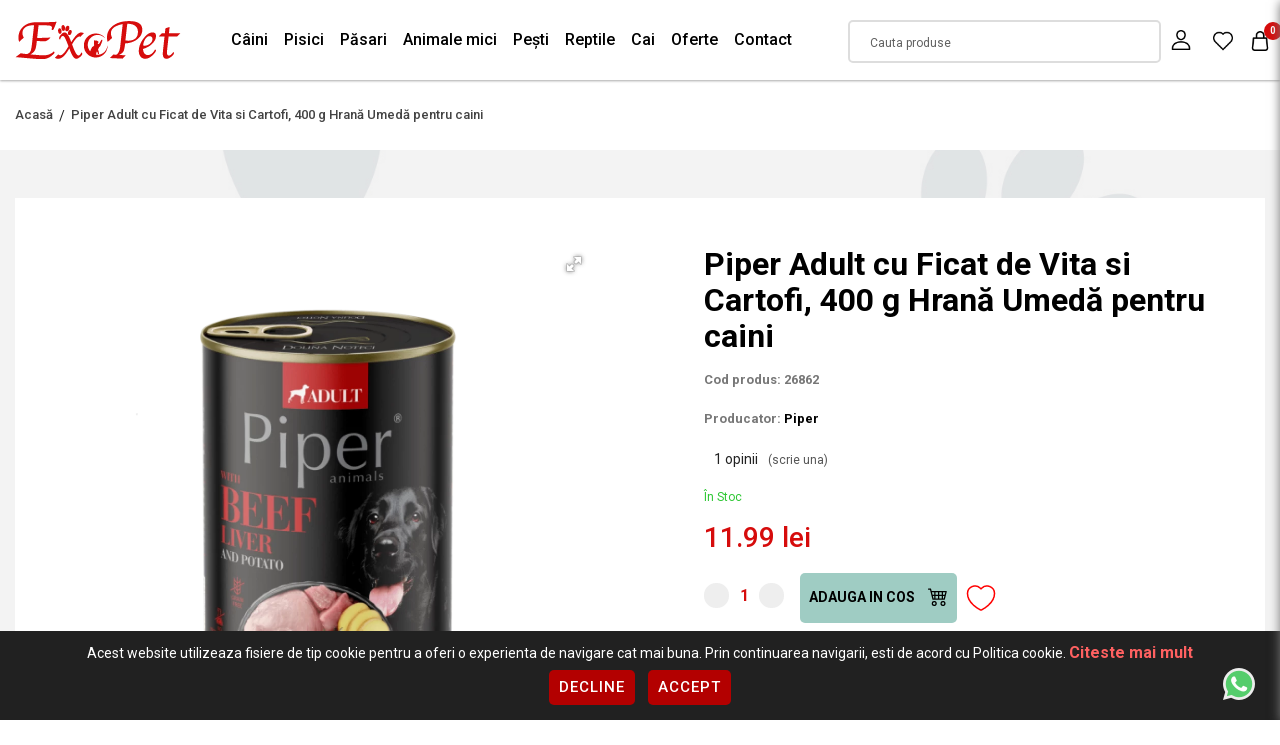

--- FILE ---
content_type: text/html; charset=utf-8
request_url: https://www.exopet.ro/piper-adult-cu-ficat-de-vita-si-cartofi-400-g
body_size: 25256
content:
<!DOCTYPE html>
<!--[if IE]><![endif]-->
<!--[if IE 8 ]><html dir="ltr" lang="en" class="ie8"><![endif]-->
<!--[if IE 9 ]><html dir="ltr" lang="en" class="ie9"><![endif]-->
<!--[if (gt IE 9)|!(IE)]><!-->
<html dir="ltr" lang="en">
<!--<![endif]-->
<head>
<meta charset="UTF-8" />
<meta http-equiv="X-UA-Compatible" content="IE=edge">
<title>Piper Adult cu Ficat de Vita si Cartofi, 400 g Hrană Umedă pentru caini</title>
<base href="https://www.exopet.ro/" />
<meta name="description" content="Piper Adult cu Ficat de Vita si Cartofi, 400 g 26862  Piper Adult cu Ficat de Vita si Cartofi este o hrana de cea mai inalta calitate care contine proteine si substante nutritive cu standarde ridicate. Doar ingredientele atent selectionate pot constitui o" />
    
<meta name="viewport" content="width=device-width, initial-scale=1,maximum-scale=5">
<meta name="keywords" content="Piper Adult cu Ficat de Vita si Cartofi, 400 g 26862" />


<script src="catalog/view/javascript/jquery/jquery-3.6.0.min.js" type="text/javascript"></script>
<script src="catalog/view/javascript/jquery/owl.carousel.js" type="text/javascript"></script>
    
<link rel="preload" as="style" href="catalog/view/javascript/bootstrap/css/bootstrap.min.css">
<link rel="stylesheet" media="all" onload="this.onload=null;this.removeAttribute('media');" href="catalog/view/javascript/bootstrap/css/bootstrap.min.css">

<link rel="preload" as="style" href="catalog/view/theme/default/stylesheet/custom.css?v=1709551513">
<link rel="stylesheet" media="all" onload="this.onload=null;this.removeAttribute('media');" href="catalog/view/theme/default/stylesheet/custom.css?v=1709551513">

<link rel="preload" as="style" href="catalog/view/javascript/jquery/owl.carousel.css">
<link rel="stylesheet" media="screen" onload="this.onload=null;this.removeAttribute('media');" href="catalog/view/javascript/jquery/owl.carousel.css"/>

<script defer='defer' src="catalog/view/javascript/bootstrap/js/bootstrap.bundle.min.js" type="text/javascript"></script>

<link media="screen" href="catalog/view/theme/default/stylesheet/animate.css" rel="stylesheet">
<script defer src="https://kit.fontawesome.com/8925f1c3be.js" crossorigin="anonymous"></script>
<link rel="preconnect" href="https://fonts.googleapis.com">
<link rel="preconnect" href="https://fonts.gstatic.com" crossorigin>
<link href="https://fonts.googleapis.com/css2?family=Roboto:ital,wght@0,100;0,300;0,400;0,500;0,700;0,900;1,100;1,300;1,400;1,500;1,700;1,900&display=swap" rel="stylesheet">


<script src="catalog/view/javascript/jquery/magnific/jquery.magnific-popup.min.js" type="text/javascript"></script>
<script src="catalog/view/javascript/meniu2/commonmenu.js" type="text/javascript"></script>
<script src="catalog/view/javascript/meniu2/jquery.mobile-menu.min.js" type="text/javascript"></script>

<link href="catalog/view/javascript/jquery/magnific/magnific-popup.css" type="text/css" rel="stylesheet" media="screen" />
<link href="catalog/view/javascript/meniu2/stylemenu.css?v=1708603056" type="text/css" rel="stylesheet" media="screen" />
<link href="catalog/view/javascript/meniu2/stylemenumobil.css?v=1708603056" type="text/css" rel="stylesheet" media="screen" />


<script async src="catalog/view/javascript/common.js" type="text/javascript"></script>


<link href="https://www.exopet.ro/piper-adult-cu-ficat-de-vita-si-cartofi-400-g" rel="canonical" />
<link href="https://www.exopet.ro/image/catalog/logo/fav-100x100.png" rel="icon" />

<meta property="og:title" content="Piper Adult cu Ficat de Vita si Cartofi, 400 g Hrană Umedă pentru caini" >
<meta property="og:description" content="Piper Adult cu Ficat de Vita si Cartofi, 400 g 26862  Piper Adult cu Ficat de Vita si Cartofi este o hrana de cea mai inalta calitate care contine proteine si substante nutritive cu standarde ridicate. Doar ingredientele atent selectionate pot constitui o" >
<meta property="og:site_name" content="ExoPet" >
<meta property="og:url" content="https://www.exopet.ro/piper-adult-cu-ficat-de-vita-si-cartofi-400-g" >
<meta property="og:image" content="https://www.exopet.ro/image/cachewebp/catalog/Hrana-umeda-pentru-caini-PiPER-DOG-ficat-de-vita-si-cartof-400g-550x550-600x315.webp" >
<meta property="og:image:width" content="600" >
<meta property="og:image:height" content="315" >
<meta property="product:price:amount" content="11.99" >
<meta property="product:price:currency" content="RON" >
<meta property="og:type" content="product" >

<!--
<script>
$(document).ready(function(){
        $(window).scroll(function() {
            
			($(window).scrollTop() > 50 && $(window).width() > 320 && (
               $("body").addClass("headerfix")
			),
            $(window).scrollTop() < 100 && ($("body").removeClass("headerfix") ))

        }), $(window).resize(function() {
            $(window).width() < 320 && $("body").removeClass("headerfix") });
});
</script>
-->




<script>
	// Define dataLayer and the gtag function.
	window.dataLayer = window.dataLayer || [];
	function gtag(){dataLayer.push(arguments);}
  
	// Set default consent to 'denied' as a placeholder
	// Determine actual values based on your own requirements
	gtag('consent', 'default', {
	  'ad_storage': 'denied',
	  'ad_user_data': 'denied',
	  'ad_personalization': 'denied',
	  'analytics_storage': 'denied'
	});
  </script>
  
  <style>
	.bottom-consent-bar {
		display: none;
		position: fixed;
		bottom: 0;
		left: 0;
		width: 100%;
		background-color: #212121;
		color: white;
		padding: 10px;
		text-align: center;
		z-index:99999;
	}

	.button-consent-container {
		display: inline-block;
	}
	  
	.bottom-consent-bar .button-consent-container .button {
		display: inline-block;
		padding: 10px 10px;
		background-color: #007bff;
		color: black;
		background: white;
		border: none;
		border-radius: 5px;
		cursor: pointer;
		margin: 5px;
		z-index:99999;
	}
</style>  


<script src="catalog/view/javascript/consent.js" type="text/javascript"></script>
	<!-- Google Tag Manager -->
<script>(function(w,d,s,l,i){w[l]=w[l]||[];w[l].push({'gtm.start':
new Date().getTime(),event:'gtm.js'});var f=d.getElementsByTagName(s)[0],
j=d.createElement(s),dl=l!='dataLayer'?'&l='+l:'';j.async=true;j.src=
'https://www.googletagmanager.com/gtm.js?id='+i+dl;f.parentNode.insertBefore(j,f);
})(window,document,'script','dataLayer','GTM-N73DDTZ');</script>
<!-- End Google Tag Manager -->

								</head>
			

<!--<script>
$( document ).ready(function() {
let heightheader=$("header").outerHeight();

$("body").css("margin-top","" + heightheader +"px");
})
</script>
-->

<body class="page_product page_piper_adult_cu_ficat_de_vita_si_cartofi_400_g page_product_id_3969">
	    <!-- Google Tag Manager (noscript) -->
<noscript><iframe src="https://www.googletagmanager.com/ns.html?id=GTM-N73DDTZ"
height="0" width="0" style="display:none;visibility:hidden"></iframe></noscript>
<!-- End Google Tag Manager (noscript) -->
	              <div id="popuplogin" class="modal" data-backdrop="static" data-keyboard="false">
          <div class="contulmeu">
	<button class="inchidecartright close set_cookie"><svg _ngcontent-serverApp-c214="" viewBox="0 0 26 26" width="22" height="22" fill="none" xmlns="http://www.w3.org/2000/svg" class="icld-icon"><path _ngcontent-serverApp-c214="" d="M5.0024 20.9976L21 5" stroke="currentColor" stroke-width="1.2"></path><path _ngcontent-serverApp-c214="" d="M5.0024 5.0024L21 21" stroke="currentColor" stroke-width="1.2"></path></svg></button>
	<div class="col-auto titlucartright">CONTUL MEU</div>
		  
		  
		  
		  
		  

             
                <div class="modal-body col-lg-12 pull-left">
          <ul class="nav nav-tabs butoanecontheader" id="myTab">
                        <li id="popuplogin_tab" class="active butonasheader"><a class="butoncontheader" data-toggle="tab" href="#popup_login" >Intra in cont</a></li>
                    		  <li id="popupregister" class="butonasheader"><a class="butoncontheader" data-toggle="tab" href="#popup_register">Cont nou</a></li>
                                    </ul>
      <div class="tab-content">

                  <div id="popup_register" class="tab-pane fade">
            <form id="for_registration" onsubmit="return false;" class="calchcartright latimemare">
<div class="row">
  <div class="col-12">
    <fieldset id="account">
	
	
	
	
	
	
	
	
	
<div class="contentcolrel">	
	<div class="form-groups required row mx-0 align-items-start">
		<div class="col-12 col-lg-12 px-0">
			<input type="text" name="firstname" value="" placeholder=" " id="input-payment-firstname" class="form-control inputtxtup" />
			<label class="control-label textup" for="input-payment-firstname">Prenume</label>
		</div>
	</div>
</div>
	  
	  
	  
	  
	  
	  
	  
	  
	  
	  
<div class="contentcolrel">	  
	<div class="form-groups required row mx-0 align-items-start">
		<div class="col-12 col-lg-12 px-0">
			<input type="text" name="lastname" value="" placeholder=" " id="input-payment-lastname" class="form-control inputtxtup" />
			<label class="control-label textup" for="input-payment-lastname">Nume</label>
		</div>
	</div>
</div>
	  
	  
	  
	  
	  
	  
	  
	  
	  
	  
	  
<div class="contentcolrel">		 
	<div class="form-groups required row mx-0 align-items-start">
		<div class="col-12 col-lg-12 px-0">
			<input type="text" name="email" value="" placeholder=" " id="input-payment-email" class="form-control inputtxtup" />
			<label class="control-label textup" for="input-payment-email">E-Mail</label>
		</div>
	</div>
</div>
	  
	  
 
<div class="contentcolrel">	
	<div class="form-groups required row mx-0 align-items-start">
		<div class="col-12 col-lg-12 px-0">
			<input type="text" name="telephone" value="" placeholder=" " id="input-payment-telephone" class="form-control inputtxtup" />
			<label class="control-label textup" for="input-payment-telephone">Telefon</label>
		</div>
	</div>
</div>
	  
	  
	  
	  
	  
	  
	  
	  
	  
	  
	  
	  
          </fieldset>
   
   
   
   
   
   <fieldset>
   
   
   
   





   
   
<div class="contentcolrel"> 
	<div class="form-groups required row mx-0 align-items-start">
		<div class="col-12 col-lg-12 px-0">
			
			<input type="password" name="password" value="" placeholder=" " id="input-payment-password" class="form-control inputtxtup" />
			<label class="control-label textup" for="input-payment-password">Parola</label>
		</div>
	</div>
</div>
	  
	  
	  
	  
<div class="contentcolrel">  
	<div class="form-groups required row mx-0 align-items-start">
		<input type="password" name="confirm" value="" placeholder=" " id="input-payment-confirm" class="form-control inputtxtup" />
		<label class="control-label textup" for="input-payment-confirm">Confirmă parola</label>
	</div>
</div>
	  
	  
	  
	  
	  
	  
    </fieldset>
  </div>
</div>
<div class="chch">

    <input type="checkbox" name="newsletter" value="1" id="newsletter" />
    Vreau să mă abonez la newsletter-ul  ExoPet .
</div>





<div class="buttons clearfix">
  <div class="pull-right">
    <input type="checkbox" name="agree" value="1" style="margin-bottom:20px;" /> Am citit si sunt de acord cu <a class="agree" href="https://www.exopet.ro/index.php?route=information/information/agree&amp;information_id=5"><b>Termeni si conditii</b></a> 
    <div class="btnnegrucart"><input type="button" value="Continuare" id="popuplogin_button_register" data-loading-text="Se încarcă..." class="linknegrucart" /></div>
  </div>
</div>

<div class="col-auto flexpartejos2 px-0 pt-3">
		<div class="bottomcartright bdtopcartright">
			<div class="nuaveticont">AVETI DEJA UN CONT?</div>
            			<div class="btnnegrucart"><a class="linkalbcart linkcatreauten w-100" onclick="autentificareheader()">CONECTEAZA-TE</a></div>
            		</div>
	</div>
</form>
</div>
 
<div id="popup_login" class="tab-pane fade in active">
  <form id="for_login" onsubmit="return false;" class="calchcartright latimemare">
    
	
	
	<div class="contentcolrel">
		<div class="form-groups row mx-0 align-items-start">
			<div class="col-12 col-lg-12 px-0">
			  
			  <input type="text" name="email" value="" placeholder=" " id="input-email" class="form-control inputtxtup" />
			  <label class="control-label textup" for="input-email">E-Mail</label>
			  
			</div>
		</div>
    </div>
	
	
	
	
	<div class="contentcolrel">
		<div class="form-groups row mx-0 align-items-start">
			<div class="col-12 col-lg-12 px-0">
			  
			  <input type="password" name="password" value="" placeholder=" " id="input-password" class="form-control inputtxtup" />
			  <label class="control-label textup" for="input-password">Parola</label>

			  

			</div>
		</div>
    </div>
	
				  <a class="parola_ui tiaiuitat" href="https://www.exopet.ro/index.php?route=account/forgotten">Am uitat parola</a>
			      
	
	
	<div class="btnnegrucart"><input type="button" value="Autentificare" id="poup_button_login" data-loading-text="Se încarcă..." class="linknegrucart" /></div>
	
	

  </form>
  
  <div class="col-auto flexpartejos px-0 pt-3">
		<div class="bottomcartright bdtopcartright">
			<div class="nuaveticont">NU AVETI INCA UN CONT?</div>
            			<div class="btnnegrucart"><a class="linkalbcart linkcatreinreg w-100">INREGISTREAZA-TE</a></div>
            		</div>
	</div>
</div>


</div>
</div>

</div>
</div>

<script src="catalog/view/theme/default/template/extension/module/loginpopup/jquery.cookie.js" type="text/javascript"></script>

<script src="catalog/view/javascript/jquery/datetimepicker/moment/moment.min.js" type="text/javascript"></script>
<script src="catalog/view/javascript/jquery/datetimepicker/moment/moment-with-locales.min.js" type="text/javascript"></script>
<script src="catalog/view/javascript/jquery/datetimepicker/bootstrap-datetimepicker.min.js" type="text/javascript"></script>
<link href="catalog/view/javascript/jquery/datetimepicker/bootstrap-datetimepicker.min.css" rel="stylesheet" type="text/css" />


<script type="text/javascript">
function show_forgot(){
  $('#popupforgot a').click();
}

$(document).ready(function(){

  $("#header_register").click(function(e){
    $('#popuplogin').modal('show');
    $("#popupregister a").click();
  });
  
  $(".linkcatreinreg").click(function(e){
    $('#popuplogin').modal('show');
    $("#popupregister a").click();
  });

  $("#header_login").click(function(e){
    $('#popuplogin').modal('show');
    $("#popuplogin_tab a").click();
  });
  
  $(".linkcatreauten").click(function(e){
    $('#popuplogin').modal('show');
    $("#popuplogin_tab a").click();
  });

  $(".set_cookie").click(function(){
    $('#popuplogin').modal('hide');
  });
});
</script>


<script type="text/javascript">
$(document).delegate('#popuplogin #poup_button_login', 'click', function() {
  $.ajax({
    url: 'index.php?route=extension/module/loginpopup/post_login',
    type: 'post',
    data: $('#for_login').serialize(),
    dataType: 'json',
    beforeSend: function() {
		$('#poup_button_login').button('loading');
    },
    complete: function() {
      $('#poup_button_login').button('reset');
    },
    success: function(json) {
      $('.alert-dismissible, .text-danger').remove();
      $('.form-group').removeClass('has-error');

      if (json['redirect']) {
        location.reload();
      } else if (json['error']) {
        $('#for_login').prepend('<div class="alert alert-danger alert-dismissible"><i class="fa fa-exclamation-circle"></i> ' + json['error']['warning'] + '<button type="button" class="close" data-dismiss="alert">&times;</button></div>');

// Highlight any found errors
$('input[name=\'email\']').parent().addClass('has-error');
$('input[name=\'password\']').parent().addClass('has-error');
}
},
error: function(xhr, ajaxOptions, thrownError) {
  alert(thrownError + "\r\n" + xhr.statusText + "\r\n" + xhr.responseText);
}
});
});

</script>


  <script type="text/javascript">
// Register
$(document).delegate('#popuplogin #popuplogin_button_register', 'click', function() {
  $.ajax({
    url:  'index.php?route=extension/module/loginpopup/post_register',
    type: 'post',
    data: $('#for_registration').serialize(),
    dataType: 'json',
    beforeSend: function() {
      $('#popuplogin_button_register').button('loading');
    },
    success: function(json) {
      $('.alert-dismissible, .text-danger').remove();
      $('.form-group').removeClass('has-error');

      if (json['redirect']) {
        location.reload();
      } else{
        $('#popuplogin_button_register').button('reset');

        if (json['error']['warning']) {
          $('#for_registration').prepend('<div class="alert alert-danger alert-dismissible"><i class="fa fa-exclamation-circle"></i> ' + json['error']['warning'] + '<button type="button" class="close" data-dismiss="alert">&times;</button></div>');
        }

        for (i in json['error']) {
          var element = $('#input-payment-' + i.replace('_', '-'));

          if ($(element).parent().hasClass('input-group')) {
            $(element).parent().after('<div class="text-danger">' + json['error'][i] + '</div>');
          } else {
            $(element).after('<div class="text-danger">' + json['error'][i] + '</div>');
          }
        }
        // Highlight any found errors
        $('.text-danger').parent().addClass('has-error');
      }
},
error: function(xhr, ajaxOptions, thrownError) {
  alert(thrownError + "\r\n" + xhr.statusText + "\r\n" + xhr.responseText);
}
});
});
</script>


<script type="text/javascript"><!--
// Sort the custom fields
$('#account .form-group[data-sort]').detach().each(function() {
  if ($(this).attr('data-sort') >= 0 && $(this).attr('data-sort') <= $('#account .form-group').length) {
    $('#account .form-group').eq($(this).attr('data-sort')).before(this);
  }

  if ($(this).attr('data-sort') > $('#account .form-group').length) {
    $('#account .form-group:last').after(this);
  }

  if ($(this).attr('data-sort') == $('#account .form-group').length) {
    $('#account .form-group:last').after(this);
  }

  if ($(this).attr('data-sort') < -$('#account .form-group').length) {
    $('#account .form-group:first').before(this);
  }
});

$('#address .form-group[data-sort]').detach().each(function() {
  if ($(this).attr('data-sort') >= 0 && $(this).attr('data-sort') <= $('#address .form-group').length) {
    $('#address .form-group').eq($(this).attr('data-sort')).before(this);
  }

  if ($(this).attr('data-sort') > $('#address .form-group').length) {
    $('#address .form-group:last').after(this);
  }

  if ($(this).attr('data-sort') == $('#address .form-group').length) {
    $('#address .form-group:last').after(this);
  }

  if ($(this).attr('data-sort') < -$('#address .form-group').length) {
    $('#address .form-group:first').before(this);
  }
});

$('#for_registration input[name=\'customer_group_id\']').on('change', function() {
  $.ajax({
    url: 'index.php?route=checkout/checkout/customfield&customer_group_id=' + this.value,
    dataType: 'json',
    success: function(json) {
      $('#for_registration .custom-field').hide();
      $('#for_registration .custom-field').removeClass('required');

      for (i = 0; i < json.length; i++) {
        custom_field = json[i];

        $('#payment-custom-field' + custom_field['custom_field_id']).show();

        if (custom_field['required']) {
          $('#payment-custom-field' + custom_field['custom_field_id']).addClass('required');
        }
      }
    },
    error: function(xhr, ajaxOptions, thrownError) {
      alert(thrownError + "\r\n" + xhr.statusText + "\r\n" + xhr.responseText);
    }
  });
});

$('#for_registration input[name=\'customer_group_id\']:checked').trigger('change');
//--></script> 

<script type="text/javascript"><!--
$('#for_registration button[id^=\'button-payment-custom-field\']').on('click', function() {
  var node = this;

  $('#form-upload').remove();

  $('body').prepend('<form enctype="multipart/form-data" id="form-upload" style="display: none;"><input type="file" name="file" /></form>');

  $('#form-upload input[name=\'file\']').trigger('click');

  if (typeof timer != 'undefined') {
      clearInterval(timer);
  }

  timer = setInterval(function() {
    if ($('#form-upload input[name=\'file\']').val() != '') {
      clearInterval(timer);

      $.ajax({
        url: 'index.php?route=tool/upload',
        type: 'post',
        dataType: 'json',
        data: new FormData($('#form-upload')[0]),
        cache: false,
        contentType: false,
        processData: false,
        beforeSend: function() {
          $(node).button('loading');
        },
        complete: function() {
          $(node).button('reset');
        },
        success: function(json) {
          $('.text-danger').remove();

          if (json['error']) {
            $(node).parent().find('input[name^=\'custom_field\']').after('<div class="text-danger">' + json['error'] + '</div>');
          }

          if (json['success']) {
            alert(json['success']);

            $(node).parent().find('input[name^=\'custom_field\']').val(json['code']);
          }
        },
        error: function(xhr, ajaxOptions, thrownError) {
          alert(thrownError + "\r\n" + xhr.statusText + "\r\n" + xhr.responseText);
        }
      });
    }
  }, 500);
});
//--></script> 
<script type="text/javascript"><!--
$('.date').datetimepicker({
  language: 'en-gb',
  pickTime: false
});

$('.time').datetimepicker({
  language: 'en-gb',
  pickDate: false
});

$('.datetime').datetimepicker({
  language: 'en-gb',
  pickDate: true,
  pickTime: true
});
//--></script> 
<script type="text/javascript"><!--
$('#for_registration select[name=\'country_id\']').on('change', function() {
  $.ajax({
    url: 'index.php?route=checkout/checkout/country&country_id=' + this.value,
    dataType: 'json',
    beforeSend: function() {
      $('#for_registration select[name=\'country_id\']').prop('disabled', true);
    },
    complete: function() {
      $('#for_registration select[name=\'country_id\']').prop('disabled', false);
    },
    success: function(json) {
      if (json['postcode_required'] == '1') {
        $('#for_registration input[name=\'postcode\']').parent().addClass('required');
      } else {
        $('#for_registration input[name=\'postcode\']').parent().removeClass('required');
      }

      html = '<option value=""> --- Alege --- </option>';

      if (json['zone'] && json['zone'] != '') {
        for (i = 0; i < json['zone'].length; i++) {
          html += '<option value="' + json['zone'][i]['zone_id'] + '"';

          if (json['zone'][i]['zone_id'] == '') {
            html += ' selected="selected"';
          }

          html += '>' + json['zone'][i]['name'] + '</option>';
        }
      } else {
        html += '<option value="0" selected="selected"> --- Nimic --- </option>';
      }

      $('#for_registration select[name=\'zone_id\']').html(html);
    },
    error: function(xhr, ajaxOptions, thrownError) {
      alert(thrownError + "\r\n" + xhr.statusText + "\r\n" + xhr.responseText);
    }
  });
});

$('#for_registration select[name=\'country_id\']').trigger('change');
//--></script> 

            <header>
	<div class="hoveropac"></div>
	<div class="containeralininner">
		<div class="dispatheaderfix addright">
			<div class="row mx-0 w-100 bgmultitrans align-items-center">
				
				<div class="col-6 col-md-4 col-xl-2 px-0 d-flex align-items-center order-1">
					<span class="menu_mobile_bar" onclick="$('.mm-toggle').click()" id="menubainv">
						<span class="bartop"></span>
						<span class="barcenter"></span>
						<span class="barbottom"></span>
					</span>
											<a href="https://www.exopet.ro/" class="logo"><img src="https://www.exopet.ro/image/catalog/logo/logo-exopet.png" title="ExoPet" alt="ExoPet" class="img-fluid" /></a>
									</div>
				
				
				
				
				<div class="col-6 px-0 order-4 order-xl-2" style="position: initial">
					<div>
	<div class="menu-desktop">
		<div class="pb-0 px-0">
			<div class="nav-container">
				<div class="row desktop-show mx-0 align-items-center w-100">
					<div class="menucategorii w-100">
						<div class="mega-container visible-lg visible-md visible-sm">
						
							<div class="navleft-container">
								<div class="">
									<ul class="nav row mx-0 aranjarebutanemeniu">
																																	<li	class=" ">
													<a class="Câini" href="https://www.exopet.ro/caini" >
														 Câini
													</a>
																											<div class="wrap-popup column1" style="display: none;" >
															<div class="popup">
																<div class="containeralininner">
																	<div class="row mx-0">
																		<div class="col-9">
																			<div class="row mx-0 py-3">
																																									<a href="https://www.exopet.ro/caini/antiparazitare" class="subcategoriemenualin col-4 Antiparazitare ">Antiparazitare</a>
																																									<a href="https://www.exopet.ro/caini/casă-și-gradină" class="subcategoriemenualin col-4 Casă și Gradină ">Casă și Gradină</a>
																																									<a href="https://www.exopet.ro/caini/castroane-si-distribuitoare-hrana-si-apa-caini" class="subcategoriemenualin col-4 Castroane și Distribuitoare Hrană și Apă ">Castroane și Distribuitoare Hrană și Apă</a>
																																									<a href="https://www.exopet.ro/caini/cuști-genți-și-accesorii-auto" class="subcategoriemenualin col-4 Cuști, Genți și Accesorii Auto ">Cuști, Genți și Accesorii Auto</a>
																																									<a href="https://www.exopet.ro/caini/diete-veterinare" class="subcategoriemenualin col-4 Diete Veterinare ">Diete Veterinare</a>
																																									<a href="https://www.exopet.ro/caini/hrana-umeda-caini" class="subcategoriemenualin col-4 Hrană Umedă ">Hrană Umedă</a>
																																									<a href="https://www.exopet.ro/caini/hrana-uscata-caini" class="subcategoriemenualin col-4 Hrană Uscată ">Hrană Uscată</a>
																																									<a href="https://www.exopet.ro/caini/igiena-și-îngrijire" class="subcategoriemenualin col-4 Igiena și Îngrijire ">Igiena și Îngrijire</a>
																																									<a href="https://www.exopet.ro/caini/jucării" class="subcategoriemenualin col-4 Jucării ">Jucării</a>
																																									<a href="https://www.exopet.ro/caini/lese-zgarzi-si-hamuri" class="subcategoriemenualin col-4 Lese, Zgărzi și Hamuri ">Lese, Zgărzi și Hamuri</a>
																																									<a href="https://www.exopet.ro/caini/medalioane-și-fashion" class="subcategoriemenualin col-4 Medalioane și Fashion ">Medalioane și Fashion</a>
																																									<a href="https://www.exopet.ro/caini/paturi-și-coșuri" class="subcategoriemenualin col-4 Paturi și coșuri ">Paturi și coșuri</a>
																																									<a href="https://www.exopet.ro/caini/recompense-snacks-uri-și-biscuiți" class="subcategoriemenualin col-4 Recompense, snacks-uri și biscuiți ">Recompense, snacks-uri și biscuiți</a>
																																									<a href="https://www.exopet.ro/caini/sport-și-dresaj" class="subcategoriemenualin col-4 Sport și Dresaj ">Sport și Dresaj</a>
																																									<a href="https://www.exopet.ro/caini/suplimente-nutritive-și-feromoni" class="subcategoriemenualin col-4 Suplimente nutritive și feromoni ">Suplimente nutritive și feromoni</a>
																																							</div>
																		</div>
																		<div class="col-3 px-0 d-flex justify-content-end">
																			<img src="" style="max-height:220px" />
																		</div>
																	</div>
																</div>
															</div>
														</div>
																									</li>
																																												<li	class=" ">
													<a class="Pisici" href="https://www.exopet.ro/pisici" >
														 Pisici
													</a>
																											<div class="wrap-popup column1" style="display: none;" >
															<div class="popup">
																<div class="containeralininner">
																	<div class="row mx-0">
																		<div class="col-9">
																			<div class="row mx-0 py-3">
																																									<a href="https://www.exopet.ro/pisici/ansambluri-de-joacă-pisici" class="subcategoriemenualin col-4 Ansambluri de Joacă ">Ansambluri de Joacă</a>
																																									<a href="https://www.exopet.ro/pisici/soluții-antiparazitare-pisici" class="subcategoriemenualin col-4 Antiparazitare ">Antiparazitare</a>
																																									<a href="https://www.exopet.ro/pisici/casă-și-gradină-pisici" class="subcategoriemenualin col-4 Casă și Gradină ">Casă și Gradină</a>
																																									<a href="https://www.exopet.ro/pisici/castroane-și-distribuitoare-hrană-și-apă" class="subcategoriemenualin col-4 Castroane și DIstribuitoare Hrană și Apă ">Castroane și DIstribuitoare Hrană și Apă</a>
																																									<a href="https://www.exopet.ro/pisici/cuști-și-transport-pisici" class="subcategoriemenualin col-4 Cuști și Transport ">Cuști și Transport</a>
																																									<a href="https://www.exopet.ro/pisici/diete-veterinare-pisici" class="subcategoriemenualin col-4 Diete Veterinare ">Diete Veterinare</a>
																																									<a href="https://www.exopet.ro/pisici/hrană-umedă-pisici" class="subcategoriemenualin col-4 Hrană Umedă ">Hrană Umedă</a>
																																									<a href="https://www.exopet.ro/pisici/hrana-uscata-pisici" class="subcategoriemenualin col-4 Hrană Uscată ">Hrană Uscată</a>
																																									<a href="https://www.exopet.ro/pisici/igienă-și-îngrijire-pisici" class="subcategoriemenualin col-4 Igienă și Îngrijire ">Igienă și Îngrijire</a>
																																									<a href="https://www.exopet.ro/pisici/jucării-pisici" class="subcategoriemenualin col-4 Jucării ">Jucării</a>
																																									<a href="https://www.exopet.ro/pisici/nisip-asternut-igienic-litiere-si-accesorii-litiera-pisici" class="subcategoriemenualin col-4 Nisip, Așternut Igienic, Litiere și Accesorii Litieră ">Nisip, Așternut Igienic, Litiere și Accesorii Litieră</a>
																																									<a href="https://www.exopet.ro/pisici/paturi-și-coșuri-pisici" class="subcategoriemenualin col-4 Paturi și coșuri ">Paturi și coșuri</a>
																																									<a href="https://www.exopet.ro/pisici/snacks-uri-și-recompense-pisici" class="subcategoriemenualin col-4 Snacks-uri și Recompense ">Snacks-uri și Recompense</a>
																																									<a href="https://www.exopet.ro/pisici/suplimente-nutritive-și-feromoni" class="subcategoriemenualin col-4 Suplimente nutritive și feromoni ">Suplimente nutritive și feromoni</a>
																																							</div>
																		</div>
																		<div class="col-3 px-0 d-flex justify-content-end">
																			<img src="" style="max-height:220px" />
																		</div>
																	</div>
																</div>
															</div>
														</div>
																									</li>
																																												<li	class=" ">
													<a class="Păsari" href="https://www.exopet.ro/păsari" >
														 Păsari
													</a>
																											<div class="wrap-popup column1" style="display: none;" >
															<div class="popup">
																<div class="containeralininner">
																	<div class="row mx-0">
																		<div class="col-9">
																			<div class="row mx-0 py-3">
																																									<a href="https://www.exopet.ro/păsari/accesorii-colivii" class="subcategoriemenualin col-4 Accesorii Colivii ">Accesorii Colivii</a>
																																									<a href="https://www.exopet.ro/păsari/colivii-și-voliere" class="subcategoriemenualin col-4 Colivii și Voliere ">Colivii și Voliere</a>
																																									<a href="https://www.exopet.ro/păsari/hrană-și-batoane" class="subcategoriemenualin col-4 Hrană și Batoane ">Hrană și Batoane</a>
																																									<a href="https://www.exopet.ro/păsari/suplimente-nutritive" class="subcategoriemenualin col-4 Suplimente nutritive ">Suplimente nutritive</a>
																																							</div>
																		</div>
																		<div class="col-3 px-0 d-flex justify-content-end">
																			<img src="" style="max-height:220px" />
																		</div>
																	</div>
																</div>
															</div>
														</div>
																									</li>
																																												<li	class=" ">
													<a class="Animale mici" href="https://www.exopet.ro/animale-mici" >
														 Animale mici
													</a>
																											<div class="wrap-popup column1" style="display: none;" >
															<div class="popup">
																<div class="containeralininner">
																	<div class="row mx-0">
																		<div class="col-9">
																			<div class="row mx-0 py-3">
																																									<a href="https://www.exopet.ro/animale-mici/accesorii-cușcă" class="subcategoriemenualin col-4 Accesorii Cușcă ">Accesorii Cușcă</a>
																																									<a href="https://www.exopet.ro/animale-mici/cuști-interior" class="subcategoriemenualin col-4 Cuști Interior ">Cuști Interior</a>
																																									<a href="https://www.exopet.ro/animale-mici/hrană" class="subcategoriemenualin col-4 Hrană ">Hrană</a>
																																							</div>
																		</div>
																		<div class="col-3 px-0 d-flex justify-content-end">
																			<img src="" style="max-height:220px" />
																		</div>
																	</div>
																</div>
															</div>
														</div>
																									</li>
																																												<li	class=" ">
													<a class="Pești" href="https://www.exopet.ro/pești" >
														 Pești
													</a>
																											<div class="wrap-popup column1" style="display: none;" >
															<div class="popup">
																<div class="containeralininner">
																	<div class="row mx-0">
																		<div class="col-9">
																			<div class="row mx-0 py-3">
																																									<a href="https://www.exopet.ro/pești/accesorii-acvaristică" class="subcategoriemenualin col-4 Accesorii Acvaristică ">Accesorii Acvaristică</a>
																																									<a href="https://www.exopet.ro/pești/hrană-pesti" class="subcategoriemenualin col-4 Hrană ">Hrană</a>
																																							</div>
																		</div>
																		<div class="col-3 px-0 d-flex justify-content-end">
																			<img src="" style="max-height:220px" />
																		</div>
																	</div>
																</div>
															</div>
														</div>
																									</li>
																																												<li	class=" ">
													<a class="Reptile" href="https://www.exopet.ro/reptile" >
														 Reptile
													</a>
																											<div class="wrap-popup column1" style="display: none;" >
															<div class="popup">
																<div class="containeralininner">
																	<div class="row mx-0">
																		<div class="col-9">
																			<div class="row mx-0 py-3">
																																									<a href="https://www.exopet.ro/reptile/accesorii-terarii" class="subcategoriemenualin col-4 Accesorii Terarii ">Accesorii Terarii</a>
																																									<a href="https://www.exopet.ro/reptile/hrană-reptile" class="subcategoriemenualin col-4 Hrană Reptile ">Hrană Reptile</a>
																																							</div>
																		</div>
																		<div class="col-3 px-0 d-flex justify-content-end">
																			<img src="" style="max-height:220px" />
																		</div>
																	</div>
																</div>
															</div>
														</div>
																									</li>
																																												<li	class=" ">
													<a class="Cai" href="https://www.exopet.ro/cai" >
														 Cai
													</a>
																											<div class="wrap-popup column1" style="display: none;" >
															<div class="popup">
																<div class="containeralininner">
																	<div class="row mx-0">
																		<div class="col-9">
																			<div class="row mx-0 py-3">
																																									<a href="https://www.exopet.ro/cai/hrană-și-recompense" class="subcategoriemenualin col-4 Hrană și Recompense ">Hrană și Recompense</a>
																																									<a href="https://www.exopet.ro/cai/igienă-și-îngrijire" class="subcategoriemenualin col-4 Igienă și îngrijire ">Igienă și îngrijire</a>
																																									<a href="https://www.exopet.ro/cai/suplimente-nutritive-cai" class="subcategoriemenualin col-4 Suplimente Nutritive ">Suplimente Nutritive</a>
																																							</div>
																		</div>
																		<div class="col-3 px-0 d-flex justify-content-end">
																			<img src="" style="max-height:220px" />
																		</div>
																	</div>
																</div>
															</div>
														</div>
																									</li>
																																												<li class=" posrel">
													<a class="Oferte" href="https://www.exopet.ro/index.php?route=product/special" >
														 Oferte
													</a>
												</li>										
																																												<li class=" posrel">
													<a class="Contact" href="https://www.exopet.ro/index.php?route=information/contact" >
														 Contact
													</a>
												</li>										
																														</ul>
								</div>
							</div>
						</div>
					</div>
					
					
					
					
					
					
					
	
					<!-- features box -->
					<div class="our-features-box">
						<div class="features-block">
													</div>
					</div>
				</div>
			</div>
		</div>
	</div>
</div>


<div id="mobile-menu">
	<span class="categ-menu-tit">Categorii</span>
	<span class="mm-toggle"><i class="fa fa-times"></i></span>
	<ul class="mobile-menu">
						<li>
			<span class="expand fa fa-minus" style="padding-bottom: 9px; padding-top: 9px;"></span>
			<a href="https://www.exopet.ro/caini"  style="padding-right: 55px;"> Câini</a>
						<ul style="display: none;">
								<li><a href="https://www.exopet.ro/caini/antiparazitare">Antiparazitare</a></li>
								<li><a href="https://www.exopet.ro/caini/casă-și-gradină">Casă și Gradină</a></li>
								<li><a href="https://www.exopet.ro/caini/castroane-si-distribuitoare-hrana-si-apa-caini">Castroane și Distribuitoare Hrană și Apă</a></li>
								<li><a href="https://www.exopet.ro/caini/cuști-genți-și-accesorii-auto">Cuști, Genți și Accesorii Auto</a></li>
								<li><a href="https://www.exopet.ro/caini/diete-veterinare">Diete Veterinare</a></li>
								<li><a href="https://www.exopet.ro/caini/hrana-umeda-caini">Hrană Umedă</a></li>
								<li><a href="https://www.exopet.ro/caini/hrana-uscata-caini">Hrană Uscată</a></li>
								<li><a href="https://www.exopet.ro/caini/igiena-și-îngrijire">Igiena și Îngrijire</a></li>
								<li><a href="https://www.exopet.ro/caini/jucării">Jucării</a></li>
								<li><a href="https://www.exopet.ro/caini/lese-zgarzi-si-hamuri">Lese, Zgărzi și Hamuri</a></li>
								<li><a href="https://www.exopet.ro/caini/medalioane-și-fashion">Medalioane și Fashion</a></li>
								<li><a href="https://www.exopet.ro/caini/paturi-și-coșuri">Paturi și coșuri</a></li>
								<li><a href="https://www.exopet.ro/caini/recompense-snacks-uri-și-biscuiți">Recompense, snacks-uri și biscuiți</a></li>
								<li><a href="https://www.exopet.ro/caini/sport-și-dresaj">Sport și Dresaj</a></li>
								<li><a href="https://www.exopet.ro/caini/suplimente-nutritive-și-feromoni">Suplimente nutritive și feromoni</a></li>
							</ul>
								</li>
								<li>
			<span class="expand fa fa-minus" style="padding-bottom: 9px; padding-top: 9px;"></span>
			<a href="https://www.exopet.ro/pisici"  style="padding-right: 55px;"> Pisici</a>
						<ul style="display: none;">
								<li><a href="https://www.exopet.ro/pisici/ansambluri-de-joacă-pisici">Ansambluri de Joacă</a></li>
								<li><a href="https://www.exopet.ro/pisici/soluții-antiparazitare-pisici">Antiparazitare</a></li>
								<li><a href="https://www.exopet.ro/pisici/casă-și-gradină-pisici">Casă și Gradină</a></li>
								<li><a href="https://www.exopet.ro/pisici/castroane-și-distribuitoare-hrană-și-apă">Castroane și DIstribuitoare Hrană și Apă</a></li>
								<li><a href="https://www.exopet.ro/pisici/cuști-și-transport-pisici">Cuști și Transport</a></li>
								<li><a href="https://www.exopet.ro/pisici/diete-veterinare-pisici">Diete Veterinare</a></li>
								<li><a href="https://www.exopet.ro/pisici/hrană-umedă-pisici">Hrană Umedă</a></li>
								<li><a href="https://www.exopet.ro/pisici/hrana-uscata-pisici">Hrană Uscată</a></li>
								<li><a href="https://www.exopet.ro/pisici/igienă-și-îngrijire-pisici">Igienă și Îngrijire</a></li>
								<li><a href="https://www.exopet.ro/pisici/jucării-pisici">Jucării</a></li>
								<li><a href="https://www.exopet.ro/pisici/nisip-asternut-igienic-litiere-si-accesorii-litiera-pisici">Nisip, Așternut Igienic, Litiere și Accesorii Litieră</a></li>
								<li><a href="https://www.exopet.ro/pisici/paturi-și-coșuri-pisici">Paturi și coșuri</a></li>
								<li><a href="https://www.exopet.ro/pisici/snacks-uri-și-recompense-pisici">Snacks-uri și Recompense</a></li>
								<li><a href="https://www.exopet.ro/pisici/suplimente-nutritive-și-feromoni">Suplimente nutritive și feromoni</a></li>
							</ul>
								</li>
								<li>
			<span class="expand fa fa-minus" style="padding-bottom: 9px; padding-top: 9px;"></span>
			<a href="https://www.exopet.ro/păsari"  style="padding-right: 55px;"> Păsari</a>
						<ul style="display: none;">
								<li><a href="https://www.exopet.ro/păsari/accesorii-colivii">Accesorii Colivii</a></li>
								<li><a href="https://www.exopet.ro/păsari/colivii-și-voliere">Colivii și Voliere</a></li>
								<li><a href="https://www.exopet.ro/păsari/hrană-și-batoane">Hrană și Batoane</a></li>
								<li><a href="https://www.exopet.ro/păsari/suplimente-nutritive">Suplimente nutritive</a></li>
							</ul>
								</li>
								<li>
			<span class="expand fa fa-minus" style="padding-bottom: 9px; padding-top: 9px;"></span>
			<a href="https://www.exopet.ro/animale-mici"  style="padding-right: 55px;"> Animale mici</a>
						<ul style="display: none;">
								<li><a href="https://www.exopet.ro/animale-mici/accesorii-cușcă">Accesorii Cușcă</a></li>
								<li><a href="https://www.exopet.ro/animale-mici/cuști-interior">Cuști Interior</a></li>
								<li><a href="https://www.exopet.ro/animale-mici/hrană">Hrană</a></li>
							</ul>
								</li>
								<li>
			<span class="expand fa fa-minus" style="padding-bottom: 9px; padding-top: 9px;"></span>
			<a href="https://www.exopet.ro/pești"  style="padding-right: 55px;"> Pești</a>
						<ul style="display: none;">
								<li><a href="https://www.exopet.ro/pești/accesorii-acvaristică">Accesorii Acvaristică</a></li>
								<li><a href="https://www.exopet.ro/pești/hrană-pesti">Hrană</a></li>
							</ul>
								</li>
								<li>
			<span class="expand fa fa-minus" style="padding-bottom: 9px; padding-top: 9px;"></span>
			<a href="https://www.exopet.ro/reptile"  style="padding-right: 55px;"> Reptile</a>
						<ul style="display: none;">
								<li><a href="https://www.exopet.ro/reptile/accesorii-terarii">Accesorii Terarii</a></li>
								<li><a href="https://www.exopet.ro/reptile/hrană-reptile">Hrană Reptile</a></li>
							</ul>
								</li>
								<li>
			<span class="expand fa fa-minus" style="padding-bottom: 9px; padding-top: 9px;"></span>
			<a href="https://www.exopet.ro/cai"  style="padding-right: 55px;"> Cai</a>
						<ul style="display: none;">
								<li><a href="https://www.exopet.ro/cai/hrană-și-recompense">Hrană și Recompense</a></li>
								<li><a href="https://www.exopet.ro/cai/igienă-și-îngrijire">Igienă și îngrijire</a></li>
								<li><a href="https://www.exopet.ro/cai/suplimente-nutritive-cai">Suplimente Nutritive</a></li>
							</ul>
								</li>
								<li><a href="https://www.exopet.ro/index.php?route=product/special"> Oferte</a> </li>
								<li><a href="https://www.exopet.ro/index.php?route=information/contact"> Contact</a> </li>
				

				<li style="height: 2px;"></li>
	</ul>
	<div class="top-links d-none">
		<ul class="links">
									<li><a href="https://www.exopet.ro/index.php?route=account/account">Contul meu</a></li>												<li><a href="https://www.exopet.ro/index.php?route=checkout/cart">Cos</a></li>						<li><a href="https://www.exopet.ro/index.php?route=information/contact">Contact</a></li>		</ul>
	</div>
</div>

<script>
	var widthpage = $(window).width();
	var widthmenu=widthpage-30;
	$(".mega-menu-category").css("min-width",widthmenu)
</script>
				</div>
				<div class="col-12 col-md-4 col-xl-3 my-3 my-lg-0 px-0 order-3 order-md-2 order-xl-3">
					<div id="mysearch">
	<div class="searchcenter">
		<div class="live-sugg" id="live-sugg">
			<div id="search" class="input-group">
				<input type="text" name="search" value="" placeholder="Cauta produse" class="form-control input-lg" autocomplete="off"/>
				<button type="button"  aria-label="Cauta un produs" class="btn"><i class="fa-solid fa-magnifying-glass searchhhhicon"></i></button>
			</div>
		</div>
	</div>
	<div class="searchclose d-none" onclick="ascundecautarea()">X</div>
</div>

<script>
class LiveSuggClass {
	cancel() {
		if( this.timeout !== false ) {
			clearTimeout( this.timeout );
			this.timeout = false;
		}

		if( this.ajax ) {
			this.ajax.abort();
		}

		this.d.stop().hide();
	}

	ev( f ) {
		_liveSuggObject.cancel();

		_liveSuggObject.keyword = $( f.currentTarget ).val();

		_liveSuggObject.e.find( '.btn-live-go' ).attr( 'href', 'index.php?route=product/search&search=' + _liveSuggObject.keyword );

		_liveSuggObject.run();
	}

	validate() {
		return this.keyword.length >= this.setting.minimum ? true : false;
	}

	a() {
		_liveSuggObject.ajax = $.ajax({
			url: _liveSuggObject.setting.controller,
			type: 'GET',
			data: {
				keyword: _liveSuggObject.keyword,
			},
			dataType: 'JSON',
			success: _liveSuggObject.render,
		});
	}

	render( data ) {
		let that = _liveSuggObject,
			_html = '';

		console.log(_liveSuggObject);

		for( let index in data ) {
			let t = data[ index ];

			_html += '<div class="row mx-0 my-2 align-items-center bb pb-2"><div class="col-9 px-0"><a class="row mx-0 align-items-center" href="' + t.href + '">' + ( t.image ? '<img src="' + t.image + '" alt="' + t.term + '" class="img-fluid imagesearchheader col-2 px-0" /><span class="d-inline-block col-10 px-0 firstletterup"> ' : '' ) + t.term + '</span></a></div><div class="col-3 px-0 text-right">' + ( t.special ? '<b style="color: Red;">' + t.special + '</b> <small style="color: #4a4a4a; text-decoration: line-through;">' + t.price + '</small>' : t.price ) + '</div></div>';
		}
		// cautareamea();
		// console.log(_html);

		// that.d.find( '.live-sugg-content' ).html( _html )
		$( '.live-sugg-content' ).html( '<div classs="container-fluid">'+_html+'</div>' )
		that.d.stop().fadeIn( 200 );
		var heightwindow = $(window).height();
		var heightheaders = $("header").height();
		var heightpus = (heightwindow-heightheaders)/2;
		// $(".live-sugg-content").height(heightpus);

		if(that.keyword.length){
			$(".live-sugg-content").css("display","block");
		}
		else $(".live-sugg-content").css("display","none");
	}

	run() {
		if( this.validate ) this.timeout = setTimeout( this.a, this.setting.timeout );
	}

	constructor( e ) {
		this.setting = {
			timeout: 500,
			minimum: 2,
			controller: 'index.php?route=common/search/live_sugg',
		};

		this.timeout = false;
		this.ajax = false;
		this.keyword = '';

		this.e = e;
		this.d = e.find( '.live-sugg-dropdown' );
		this.i = e.find( '#search > input' );

		this.i.on( 'keyup click', this.ev );

		this.d.stop().hide();

		$(document).on('click', ( f ) => {
			if( _liveSuggObject.e.find( f.target ).length == 0 ) {
				_liveSuggObject.d.stop().hide();
				
			}
		});

	}
}

var _liveSuggObject = new LiveSuggClass( $('#live-sugg') );
</script>

<script>
	function cautareamea() {
		animatesearch();
	}
	function cautareameamob() {
		$('.searchformobile').toggleClass("dbi");
		$(".hoveropac").click();
	}
	function ascundecautarea() {
		deanimatesearch();
	}
	function animatesearch() { };
	function deanimatesearch() { };
</script>






















				</div>
				<div class="col-6 col-md-4 col-xl-1 px-0 text-right order-2 order-md-3 order-xl-4">
					                    <div class="d-inline-flex">
						<div class="cont_client">
																							<a href="javascript:void(0)" id="header_login" class="marmicheader"><img alt="user" src="image/site/icons/user.png" width="20" height="20" /><span class="texticonheader d-none">Contul meu</span></a>
																												</div>

						<span class="wishlistspace">
							  <a href="https://www.exopet.ro/index.php?route=account/wishlist" id="wishlist-total" title="0">
										<img src="image/site/icons/like.png" class="" width="20" height="20" alt="Lista favorite"/>
																	  </a>
						</span>

						<span class=""><div id="cart" class="cart_btn_header">
	<button type="button" aria-label="Coș de cumpărături" onclick="afisarecartright();" class="positionrel"><img src="image/site/icons/shopping-bag.png" class="" width="20" height="20" alt="Lista favorite"/>
		<span id="cart-total" class="total_fav">0</span>
	</button>
	<div class="menucartright">
		<button class="inchidecartright" onclick="ascundecartright();"><svg _ngcontent-serverApp-c214="" viewBox="0 0 26 26" width="22" height="22" fill="none" xmlns="http://www.w3.org/2000/svg" class="icld-icon"><path _ngcontent-serverApp-c214="" d="M5.0024 20.9976L21 5" stroke="currentColor" stroke-width="1.2"></path><path _ngcontent-serverApp-c214="" d="M5.0024 5.0024L21 21" stroke="currentColor" stroke-width="1.2"></path></svg></button>
				
		
		
			<div class="col-auto text-center">
				<div class="titlucartright">Cosul tau de cumparaturi este gol</div>
				<div class="haisavezi">Hai sa vezi selectia de produse si oferte pe care ti le-am pregatit.</div>
			</div>
			<div class="col cart_mic px-0" style="margin-top: 30px; margin-bottom: 30px;">
			<div class="calchcartright row mx-0">
											<div class="product-thumb box-feature-prod col-6 px-2 mb-2">
            <div class="image imagine_product">
				<a href="https://www.exopet.ro/brit-grain-free-veterinary-diets-cat-gastrointestinal-0-4-kg" class="apos">
									<img src="https://www.exopet.ro/image/cachewebp/catalog/exopet/wp-content/uploads/2021/01/56389_0-1000x1000.webp" alt="Brit Grain Free Veterinary Diets Cat Gastrointestinal 0.4 kg" title="Brit Grain Free Veterinary Diets Cat Gastrointestinal 0.4 kg" class="img-fluid my-0 " width="" height="" />
														</a>
			</div>
			<div class="innerprod">
				<a href="https://www.exopet.ro/brit-grain-free-veterinary-diets-cat-gastrointestinal-0-4-kg" class="numeproduscart">Brit Grain Free Veterinary Diets Cat Gastrointestinal 0.4 kg</a>

				
				<div class="rowstardelcart">
								<span class="prettotalprodcart">29.99 lei</span>
								<div class="colstardelcart">
									<span class="wishlistproduscart" class="btn btn-default" title="Adauga in wishlist" onclick="wishlist.add('2122');"><svg xmlns="http://www.w3.org/2000/svg" width="14" height="14" fill="currentColor" class="bi bi-star" viewBox="0 0 16 16"> <path d="M2.866 14.85c-.078.444.36.791.746.593l4.39-2.256 4.389 2.256c.386.198.824-.149.746-.592l-.83-4.73 3.522-3.356c.33-.314.16-.888-.282-.95l-4.898-.696L8.465.792a.513.513 0 0 0-.927 0L5.354 5.12l-4.898.696c-.441.062-.612.636-.283.95l3.523 3.356-.83 4.73zm4.905-2.767-3.686 1.894.694-3.957a.565.565 0 0 0-.163-.505L1.71 6.745l4.052-.576a.525.525 0 0 0 .393-.288L8 2.223l1.847 3.658a.525.525 0 0 0 .393.288l4.052.575-2.906 2.77a.565.565 0 0 0-.163.506l.694 3.957-3.686-1.894a.503.503 0 0 0-.461 0z"/> </svg></span>
								</div>
							</div>
			</div>
          </div>
											<div class="product-thumb box-feature-prod col-6 px-2 mb-2">
            <div class="image imagine_product">
				<a href="https://www.exopet.ro/conserva-royal-canin-cardiac-dog-410-g" class="apos">
									<img src="https://www.exopet.ro/image/cachewebp/catalog/exopet/wp-content/uploads/2021/01/106_0-1000x1000.webp" alt="Royal Canin Cardiac Dog Conserva 410 g" title="Royal Canin Cardiac Dog Conserva 410 g" class="img-fluid my-0 " width="" height="" />
														</a>
			</div>
			<div class="innerprod">
				<a href="https://www.exopet.ro/conserva-royal-canin-cardiac-dog-410-g" class="numeproduscart">Royal Canin Cardiac Dog Conserva 410 g</a>

				
				<div class="rowstardelcart">
								<span class="prettotalprodcart">20.99 lei</span>
								<div class="colstardelcart">
									<span class="wishlistproduscart" class="btn btn-default" title="Adauga in wishlist" onclick="wishlist.add('3580');"><svg xmlns="http://www.w3.org/2000/svg" width="14" height="14" fill="currentColor" class="bi bi-star" viewBox="0 0 16 16"> <path d="M2.866 14.85c-.078.444.36.791.746.593l4.39-2.256 4.389 2.256c.386.198.824-.149.746-.592l-.83-4.73 3.522-3.356c.33-.314.16-.888-.282-.95l-4.898-.696L8.465.792a.513.513 0 0 0-.927 0L5.354 5.12l-4.898.696c-.441.062-.612.636-.283.95l3.523 3.356-.83 4.73zm4.905-2.767-3.686 1.894.694-3.957a.565.565 0 0 0-.163-.505L1.71 6.745l4.052-.576a.525.525 0 0 0 .393-.288L8 2.223l1.847 3.658a.525.525 0 0 0 .393.288l4.052.575-2.906 2.77a.565.565 0 0 0-.163.506l.694 3.957-3.686-1.894a.503.503 0 0 0-.461 0z"/> </svg></span>
								</div>
							</div>
			</div>
          </div>
											<div class="product-thumb box-feature-prod col-6 px-2 mb-2">
            <div class="image imagine_product">
				<a href="https://www.exopet.ro/schesir-dog-junior-ton-si-aloe-150-g" class="apos">
									<img src="https://www.exopet.ro/image/cachewebp/catalog/exopet/wp-content/uploads/2021/01/1941_0-1000x1000.webp" alt="Schesir Dog junior ton si aloe 150 g Hrană Umedă pentru caini" title="Schesir Dog junior ton si aloe 150 g Hrană Umedă pentru caini" class="img-fluid my-0 " width="" height="" />
														</a>
			</div>
			<div class="innerprod">
				<a href="https://www.exopet.ro/schesir-dog-junior-ton-si-aloe-150-g" class="numeproduscart">Schesir Dog junior ton si aloe 150 g Hrană Umedă pentru caini</a>

				
				<div class="rowstardelcart">
								<span class="prettotalprodcart">11.49 lei</span>
								<div class="colstardelcart">
									<span class="wishlistproduscart" class="btn btn-default" title="Adauga in wishlist" onclick="wishlist.add('4251');"><svg xmlns="http://www.w3.org/2000/svg" width="14" height="14" fill="currentColor" class="bi bi-star" viewBox="0 0 16 16"> <path d="M2.866 14.85c-.078.444.36.791.746.593l4.39-2.256 4.389 2.256c.386.198.824-.149.746-.592l-.83-4.73 3.522-3.356c.33-.314.16-.888-.282-.95l-4.898-.696L8.465.792a.513.513 0 0 0-.927 0L5.354 5.12l-4.898.696c-.441.062-.612.636-.283.95l3.523 3.356-.83 4.73zm4.905-2.767-3.686 1.894.694-3.957a.565.565 0 0 0-.163-.505L1.71 6.745l4.052-.576a.525.525 0 0 0 .393-.288L8 2.223l1.847 3.658a.525.525 0 0 0 .393.288l4.052.575-2.906 2.77a.565.565 0 0 0-.163.506l.694 3.957-3.686-1.894a.503.503 0 0 0-.461 0z"/> </svg></span>
								</div>
							</div>
			</div>
          </div>
											<div class="product-thumb box-feature-prod col-6 px-2 mb-2">
            <div class="image imagine_product">
				<a href="https://www.exopet.ro/brit-pate-meat-cu-pui-400-g" class="apos">
									<img src="https://www.exopet.ro/image/cachewebp/catalog/exopet/wp-content/uploads/2021/01/51940_0-1000x1000.webp" alt="Brit Pate &amp; Meat Cu Pui, 400 g Hrană Umedă pentru caini" title="Brit Pate &amp; Meat Cu Pui, 400 g Hrană Umedă pentru caini" class="img-fluid my-0 " width="" height="" />
														</a>
			</div>
			<div class="innerprod">
				<a href="https://www.exopet.ro/brit-pate-meat-cu-pui-400-g" class="numeproduscart">Brit Pate &amp; Meat Cu Pui, 400 g Hrană Umedă pentru caini</a>

				
				<div class="rowstardelcart">
								<span class="prettotalprodcart">10.99 lei</span>
								<div class="colstardelcart">
									<span class="wishlistproduscart" class="btn btn-default" title="Adauga in wishlist" onclick="wishlist.add('4380');"><svg xmlns="http://www.w3.org/2000/svg" width="14" height="14" fill="currentColor" class="bi bi-star" viewBox="0 0 16 16"> <path d="M2.866 14.85c-.078.444.36.791.746.593l4.39-2.256 4.389 2.256c.386.198.824-.149.746-.592l-.83-4.73 3.522-3.356c.33-.314.16-.888-.282-.95l-4.898-.696L8.465.792a.513.513 0 0 0-.927 0L5.354 5.12l-4.898.696c-.441.062-.612.636-.283.95l3.523 3.356-.83 4.73zm4.905-2.767-3.686 1.894.694-3.957a.565.565 0 0 0-.163-.505L1.71 6.745l4.052-.576a.525.525 0 0 0 .393-.288L8 2.223l1.847 3.658a.525.525 0 0 0 .393.288l4.052.575-2.906 2.77a.565.565 0 0 0-.163.506l.694 3.957-3.686-1.894a.503.503 0 0 0-.461 0z"/> </svg></span>
								</div>
							</div>
			</div>
          </div>
											<div class="product-thumb box-feature-prod col-6 px-2 mb-2">
            <div class="image imagine_product">
				<a href="https://www.exopet.ro/royal-canin-gastro-intestinal-dog-2-kg" class="apos">
									<img src="https://www.exopet.ro/image/cachewebp/catalog/exopet/wp-content/uploads/2021/01/2063_0-1000x1000.webp" alt="Royal Canin Gastro Intestinal Dog 2 kg" title="Royal Canin Gastro Intestinal Dog 2 kg" class="img-fluid my-0 img1" width="" height="" />
										<img src="https://www.exopet.ro/image/cachewebp/catalog/exopet/wp-content/uploads/2021/01/2063_1-1000x1000.webp" alt="Royal Canin Gastro Intestinal Dog 2 kg" title="Royal Canin Gastro Intestinal Dog 2 kg" loading="lazy" class="img-fluid my-0 img2" width="" height="" />
														</a>
			</div>
			<div class="innerprod">
				<a href="https://www.exopet.ro/royal-canin-gastro-intestinal-dog-2-kg" class="numeproduscart">Royal Canin Gastro Intestinal Dog 2 kg</a>

				
				<div class="rowstardelcart">
								<span class="prettotalprodcart">75.99 lei</span>
								<div class="colstardelcart">
									<span class="wishlistproduscart" class="btn btn-default" title="Adauga in wishlist" onclick="wishlist.add('3622');"><svg xmlns="http://www.w3.org/2000/svg" width="14" height="14" fill="currentColor" class="bi bi-star" viewBox="0 0 16 16"> <path d="M2.866 14.85c-.078.444.36.791.746.593l4.39-2.256 4.389 2.256c.386.198.824-.149.746-.592l-.83-4.73 3.522-3.356c.33-.314.16-.888-.282-.95l-4.898-.696L8.465.792a.513.513 0 0 0-.927 0L5.354 5.12l-4.898.696c-.441.062-.612.636-.283.95l3.523 3.356-.83 4.73zm4.905-2.767-3.686 1.894.694-3.957a.565.565 0 0 0-.163-.505L1.71 6.745l4.052-.576a.525.525 0 0 0 .393-.288L8 2.223l1.847 3.658a.525.525 0 0 0 .393.288l4.052.575-2.906 2.77a.565.565 0 0 0-.163.506l.694 3.957-3.686-1.894a.503.503 0 0 0-.461 0z"/> </svg></span>
								</div>
							</div>
			</div>
          </div>
											<div class="product-thumb box-feature-prod col-6 px-2 mb-2">
            <div class="image imagine_product">
				<a href="https://www.exopet.ro/royal-canin-urinary-dog-s-o-13-kg" class="apos">
									<img src="https://www.exopet.ro/image/cachewebp/catalog/exopet/wp-content/uploads/2021/01/5599_0-1000x1000.webp" alt="Royal Canin Urinary Dog S/O 13 kg" title="Royal Canin Urinary Dog S/O 13 kg" class="img-fluid my-0 " width="" height="" />
														</a>
			</div>
			<div class="innerprod">
				<a href="https://www.exopet.ro/royal-canin-urinary-dog-s-o-13-kg" class="numeproduscart">Royal Canin Urinary Dog S/O 13 kg</a>

				
				<div class="rowstardelcart">
								<span class="prettotalprodcart">436.99 lei</span>
								<div class="colstardelcart">
									<span class="wishlistproduscart" class="btn btn-default" title="Adauga in wishlist" onclick="wishlist.add('3652');"><svg xmlns="http://www.w3.org/2000/svg" width="14" height="14" fill="currentColor" class="bi bi-star" viewBox="0 0 16 16"> <path d="M2.866 14.85c-.078.444.36.791.746.593l4.39-2.256 4.389 2.256c.386.198.824-.149.746-.592l-.83-4.73 3.522-3.356c.33-.314.16-.888-.282-.95l-4.898-.696L8.465.792a.513.513 0 0 0-.927 0L5.354 5.12l-4.898.696c-.441.062-.612.636-.283.95l3.523 3.356-.83 4.73zm4.905-2.767-3.686 1.894.694-3.957a.565.565 0 0 0-.163-.505L1.71 6.745l4.052-.576a.525.525 0 0 0 .393-.288L8 2.223l1.847 3.658a.525.525 0 0 0 .393.288l4.052.575-2.906 2.77a.565.565 0 0 0-.163.506l.694 3.957-3.686-1.894a.503.503 0 0 0-.461 0z"/> </svg></span>
								</div>
							</div>
			</div>
          </div>
											<div class="product-thumb box-feature-prod col-6 px-2 mb-2">
            <div class="image imagine_product">
				<a href="https://www.exopet.ro/brit-care-cat-snack-dental-50-g" class="apos">
									<img src="https://www.exopet.ro/image/cachewebp/catalog/exopet/wp-content/uploads/2021/01/39650_0-1000x1000.webp" alt="Brit Care Cat Snack Dental 50 g" title="Brit Care Cat Snack Dental 50 g" class="img-fluid my-0 " width="" height="" />
														</a>
			</div>
			<div class="innerprod">
				<a href="https://www.exopet.ro/brit-care-cat-snack-dental-50-g" class="numeproduscart">Brit Care Cat Snack Dental 50 g</a>

				
				<div class="rowstardelcart">
								<span class="prettotalprodcart">8.99 lei</span>
								<div class="colstardelcart">
									<span class="wishlistproduscart" class="btn btn-default" title="Adauga in wishlist" onclick="wishlist.add('2947');"><svg xmlns="http://www.w3.org/2000/svg" width="14" height="14" fill="currentColor" class="bi bi-star" viewBox="0 0 16 16"> <path d="M2.866 14.85c-.078.444.36.791.746.593l4.39-2.256 4.389 2.256c.386.198.824-.149.746-.592l-.83-4.73 3.522-3.356c.33-.314.16-.888-.282-.95l-4.898-.696L8.465.792a.513.513 0 0 0-.927 0L5.354 5.12l-4.898.696c-.441.062-.612.636-.283.95l3.523 3.356-.83 4.73zm4.905-2.767-3.686 1.894.694-3.957a.565.565 0 0 0-.163-.505L1.71 6.745l4.052-.576a.525.525 0 0 0 .393-.288L8 2.223l1.847 3.658a.525.525 0 0 0 .393.288l4.052.575-2.906 2.77a.565.565 0 0 0-.163.506l.694 3.957-3.686-1.894a.503.503 0 0 0-.461 0z"/> </svg></span>
								</div>
							</div>
			</div>
          </div>
											<div class="product-thumb box-feature-prod col-6 px-2 mb-2">
            <div class="image imagine_product">
				<a href="https://www.exopet.ro/applaws-dog-adult-piept-de-pui-156g" class="apos">
									<img src="https://www.exopet.ro/image/cachewebp/catalog/as.74597005-1000x1000.webp" alt="Applaws Taste Toppers File Pui și Orez, în supă, 156g Hrană Umedă pentru caini" title="Applaws Taste Toppers File Pui și Orez, în supă, 156g Hrană Umedă pentru caini" class="img-fluid my-0 " width="" height="" />
														</a>
			</div>
			<div class="innerprod">
				<a href="https://www.exopet.ro/applaws-dog-adult-piept-de-pui-156g" class="numeproduscart">Applaws Taste Toppers File Pui și Orez, în supă, 156g Hrană Umedă pentru caini</a>

				
				<div class="rowstardelcart">
								<span class="prettotalprodcart">9.99 lei</span>
								<div class="colstardelcart">
									<span class="wishlistproduscart" class="btn btn-default" title="Adauga in wishlist" onclick="wishlist.add('4003');"><svg xmlns="http://www.w3.org/2000/svg" width="14" height="14" fill="currentColor" class="bi bi-star" viewBox="0 0 16 16"> <path d="M2.866 14.85c-.078.444.36.791.746.593l4.39-2.256 4.389 2.256c.386.198.824-.149.746-.592l-.83-4.73 3.522-3.356c.33-.314.16-.888-.282-.95l-4.898-.696L8.465.792a.513.513 0 0 0-.927 0L5.354 5.12l-4.898.696c-.441.062-.612.636-.283.95l3.523 3.356-.83 4.73zm4.905-2.767-3.686 1.894.694-3.957a.565.565 0 0 0-.163-.505L1.71 6.745l4.052-.576a.525.525 0 0 0 .393-.288L8 2.223l1.847 3.658a.525.525 0 0 0 .393.288l4.052.575-2.906 2.77a.565.565 0 0 0-.163.506l.694 3.957-3.686-1.894a.503.503 0 0 0-.461 0z"/> </svg></span>
								</div>
							</div>
			</div>
          </div>
											<div class="product-thumb box-feature-prod col-6 px-2 mb-2">
            <div class="image imagine_product">
				<a href="https://www.exopet.ro/index.php?route=product/product&amp;product_id=9649" class="apos">
									<img src="https://www.exopet.ro/image/cachewebp/catalog/14555-1000x1000.webp" alt="Wellfed Filleto Urinary cu Pui, Merisoare si Ulei de Ton 70 gr, Conserva, Hrana Umeda pentru Pisici" title="Wellfed Filleto Urinary cu Pui, Merisoare si Ulei de Ton 70 gr, Conserva, Hrana Umeda pentru Pisici" class="img-fluid my-0 " width="" height="" />
														</a>
			</div>
			<div class="innerprod">
				<a href="https://www.exopet.ro/index.php?route=product/product&amp;product_id=9649" class="numeproduscart">Wellfed Filleto Urinary cu Pui, Merisoare si Ulei de Ton 70 gr, Conserva, Hrana Umeda pentru Pisici</a>

				
				<div class="rowstardelcart">
								<span class="prettotalprodcart">8.49 lei</span>
								<div class="colstardelcart">
									<span class="wishlistproduscart" class="btn btn-default" title="Adauga in wishlist" onclick="wishlist.add('9649');"><svg xmlns="http://www.w3.org/2000/svg" width="14" height="14" fill="currentColor" class="bi bi-star" viewBox="0 0 16 16"> <path d="M2.866 14.85c-.078.444.36.791.746.593l4.39-2.256 4.389 2.256c.386.198.824-.149.746-.592l-.83-4.73 3.522-3.356c.33-.314.16-.888-.282-.95l-4.898-.696L8.465.792a.513.513 0 0 0-.927 0L5.354 5.12l-4.898.696c-.441.062-.612.636-.283.95l3.523 3.356-.83 4.73zm4.905-2.767-3.686 1.894.694-3.957a.565.565 0 0 0-.163-.505L1.71 6.745l4.052-.576a.525.525 0 0 0 .393-.288L8 2.223l1.847 3.658a.525.525 0 0 0 .393.288l4.052.575-2.906 2.77a.565.565 0 0 0-.163.506l.694 3.957-3.686-1.894a.503.503 0 0 0-.461 0z"/> </svg></span>
								</div>
							</div>
			</div>
          </div>
											<div class="product-thumb box-feature-prod col-6 px-2 mb-2">
            <div class="image imagine_product">
				<a href="https://www.exopet.ro/royal-canin-mini-puppy-8-kg" class="apos">
									<img src="https://www.exopet.ro/image/cachewebp/catalog/exopet/wp-content/uploads/2021/01/1680_0-1000x1000.webp" alt="Royal Canin Mini Puppy, 8 kg Hrană Uscată pentru caini" title="Royal Canin Mini Puppy, 8 kg Hrană Uscată pentru caini" class="img-fluid my-0 img1" width="" height="" />
										<img src="https://www.exopet.ro/image/cachewebp/catalog/exopet/wp-content/uploads/2021/01/1680_1-1000x1000.webp" alt="Royal Canin Mini Puppy, 8 kg Hrană Uscată pentru caini" title="Royal Canin Mini Puppy, 8 kg Hrană Uscată pentru caini" loading="lazy" class="img-fluid my-0 img2" width="" height="" />
														</a>
			</div>
			<div class="innerprod">
				<a href="https://www.exopet.ro/royal-canin-mini-puppy-8-kg" class="numeproduscart">Royal Canin Mini Puppy, 8 kg Hrană Uscată pentru caini</a>

				
				<div class="rowstardelcart">
								<span class="prettotalprodcart">256.99 lei</span>
								<div class="colstardelcart">
									<span class="wishlistproduscart" class="btn btn-default" title="Adauga in wishlist" onclick="wishlist.add('4700');"><svg xmlns="http://www.w3.org/2000/svg" width="14" height="14" fill="currentColor" class="bi bi-star" viewBox="0 0 16 16"> <path d="M2.866 14.85c-.078.444.36.791.746.593l4.39-2.256 4.389 2.256c.386.198.824-.149.746-.592l-.83-4.73 3.522-3.356c.33-.314.16-.888-.282-.95l-4.898-.696L8.465.792a.513.513 0 0 0-.927 0L5.354 5.12l-4.898.696c-.441.062-.612.636-.283.95l3.523 3.356-.83 4.73zm4.905-2.767-3.686 1.894.694-3.957a.565.565 0 0 0-.163-.505L1.71 6.745l4.052-.576a.525.525 0 0 0 .393-.288L8 2.223l1.847 3.658a.525.525 0 0 0 .393.288l4.052.575-2.906 2.77a.565.565 0 0 0-.163.506l.694 3.957-3.686-1.894a.503.503 0 0 0-.461 0z"/> </svg></span>
								</div>
							</div>
			</div>
          </div>
											<div class="product-thumb box-feature-prod col-6 px-2 mb-2">
            <div class="image imagine_product">
				<a href="https://www.exopet.ro/maradog-caine-ficat-conserva-415-gr" class="apos">
									<img src="https://www.exopet.ro/image/cachewebp/catalog/exopet/wp-content/uploads/2021/01/51685_0-1000x1000.webp" alt="Maradog caine ficat - conserva 415 gr Hrană Umedă pentru caini" title="Maradog caine ficat - conserva 415 gr Hrană Umedă pentru caini" class="img-fluid my-0 " width="" height="" />
														</a>
			</div>
			<div class="innerprod">
				<a href="https://www.exopet.ro/maradog-caine-ficat-conserva-415-gr" class="numeproduscart">Maradog caine ficat - conserva 415 gr Hrană Umedă pentru caini</a>

				
				<div class="rowstardelcart">
								<span class="prettotalprodcart">3.99 lei</span>
								<div class="colstardelcart">
									<span class="wishlistproduscart" class="btn btn-default" title="Adauga in wishlist" onclick="wishlist.add('4493');"><svg xmlns="http://www.w3.org/2000/svg" width="14" height="14" fill="currentColor" class="bi bi-star" viewBox="0 0 16 16"> <path d="M2.866 14.85c-.078.444.36.791.746.593l4.39-2.256 4.389 2.256c.386.198.824-.149.746-.592l-.83-4.73 3.522-3.356c.33-.314.16-.888-.282-.95l-4.898-.696L8.465.792a.513.513 0 0 0-.927 0L5.354 5.12l-4.898.696c-.441.062-.612.636-.283.95l3.523 3.356-.83 4.73zm4.905-2.767-3.686 1.894.694-3.957a.565.565 0 0 0-.163-.505L1.71 6.745l4.052-.576a.525.525 0 0 0 .393-.288L8 2.223l1.847 3.658a.525.525 0 0 0 .393.288l4.052.575-2.906 2.77a.565.565 0 0 0-.163.506l.694 3.957-3.686-1.894a.503.503 0 0 0-.461 0z"/> </svg></span>
								</div>
							</div>
			</div>
          </div>
											<div class="product-thumb box-feature-prod col-6 px-2 mb-2">
            <div class="image imagine_product">
				<a href="https://www.exopet.ro/reflex-plus-adult-cat-cu-pui-15kg" class="apos">
									<img src="https://www.exopet.ro/image/cachewebp/catalog/exopet/wp-content/uploads/2020/12/reflex-plus-adult-cat-pui-15kg4498-1000x1000.webp" alt="Reflex Plus Adult Cat cu Pui, 15kg Hrană uscată pentru pisici" title="Reflex Plus Adult Cat cu Pui, 15kg Hrană uscată pentru pisici" class="img-fluid my-0 " width="" height="" />
														</a>
			</div>
			<div class="innerprod">
				<a href="https://www.exopet.ro/reflex-plus-adult-cat-cu-pui-15kg" class="numeproduscart">Reflex Plus Adult Cat cu Pui, 15kg Hrană uscată pentru pisici</a>

				
				<div class="rowstardelcart">
								<span class="prettotalprodcart">299.99 lei</span>
								<div class="colstardelcart">
									<span class="wishlistproduscart" class="btn btn-default" title="Adauga in wishlist" onclick="wishlist.add('186');"><svg xmlns="http://www.w3.org/2000/svg" width="14" height="14" fill="currentColor" class="bi bi-star" viewBox="0 0 16 16"> <path d="M2.866 14.85c-.078.444.36.791.746.593l4.39-2.256 4.389 2.256c.386.198.824-.149.746-.592l-.83-4.73 3.522-3.356c.33-.314.16-.888-.282-.95l-4.898-.696L8.465.792a.513.513 0 0 0-.927 0L5.354 5.12l-4.898.696c-.441.062-.612.636-.283.95l3.523 3.356-.83 4.73zm4.905-2.767-3.686 1.894.694-3.957a.565.565 0 0 0-.163-.505L1.71 6.745l4.052-.576a.525.525 0 0 0 .393-.288L8 2.223l1.847 3.658a.525.525 0 0 0 .393.288l4.052.575-2.906 2.77a.565.565 0 0 0-.163.506l.694 3.957-3.686-1.894a.503.503 0 0 0-.461 0z"/> </svg></span>
								</div>
							</div>
			</div>
          </div>
									</div>
				</div>
			<div class="col-auto flexpartejos px-0">
				<div class="bottomcartright bdtopcartright">
					<div class="btnnegrucart"><a class="linknegrucart" onclick="ascundecartright();">CONTINUA CUMPARATURILE</a></div>
				</div>
			</div>
			</div>
</div>

<script>
	function afisarecartright(){
		$('.menucartright').css("right", "0");
		$(".hoveropac").fadeIn(700);
		$("html").css("overflow","hidden");
	$(window).width() > 990 && $("html").css("padding-right","4px");
	$('.addright').css("right","2px");
	}
	
	function ascundecartright(){
		$(".hoveropac").fadeOut(700);
		$('.menucartright').css("right", "-700px");
		$("html").css("overflow","auto");
		$(window).width() > 990 && $("html").css("padding-right","0px");
		$('.addright').css("right","0px");
	}
</script>
</span>
					</div>
                    				</div>
			</div>
		</div>	
	</div>
</header>



<script>

	
	
	
	function fctsearch(){
		$("#mysearch").fadeIn(700);
		cautareamea();
		$("#search input").trigger("click");
	}
	function fctsearchout(){
		$("#mysearch").fadeOut(700);
		$("#mysearch").removeClass("afiseaza_search");
	}
</script>
<script>
	$(document).on("click", function (event) {
		if ($(event.target).closest("#cart").length === 0) {
			
			if (($(event.target).closest(".contnelogatheaderico").length === 0) && ($(event.target).closest(".menucaradd").length === 0) && ($(event.target).closest(".contulmeu").length === 0) && ($(event.target).closest(".infolivret").length === 0) && ($(event.target).closest(".livraretur").length === 0)){ascundecartright();}
			else {$('.menucartright').css("right", "-700px");}
		}
	});
	$(document).on("click", function (event) {
	if (($(event.target).closest(".contnelogatheaderico").length === 0)&& ($(event.target).closest(".contnelogatheader").length === 0)) {
			if ($(event.target).closest("#cart").length === 0) {$(".contnelogatheader").fadeOut(700);}
			else{$(".contnelogatheader").fadeOut(700);}
			
	} 
	}); 
	$(document).on("click", function (event) {
		if ($(event.target).closest(".menucaradd").length === 0) {$('.menucaradd').css("right", "-700px");}
	}); 
	$(document).on("click", function (event) {
		if (($(event.target).closest(".infolivret").length === 0) && ($(event.target).closest(".livraretur").length === 0)) {$('.livraretur').css("right", "-700px");}
	}); 
 $(document).scroll(function() {
	if ($(document).scrollTop() >= 50) { 
			 ascundecautarea();
	}
		 else{}
 });
</script>


<link href="catalog/view/theme/default/stylesheet/fotorama.css" rel="stylesheet">
<script src="catalog/view/javascript/fotorama.js" type="text/javascript"></script>

<span itemscope itemtype="http://schema.org/Product">
	<meta itemprop="url" content="" >
    <meta itemprop="name" content="Piper Adult cu Ficat de Vita si Cartofi, 400 g Hrană Umedă pentru caini" >
    <meta itemprop="model" content="26862" >
    <meta itemprop="sku" content="26862" >
        <meta itemprop="manufacturer" content="Piper" >
    <span itemprop="brand" itemtype="https://schema.org/Brand" itemscope>
    <meta itemprop="name" content="Piper" />
    </span>
        <meta itemprop="description" content="Piper Adult cu Ficat de Vita si Cartofi, 400 g Hrană Umedă pentru caini" >

    	<meta itemprop="image" content="https://www.exopet.ro/image/cachewebp/catalog/Hrana-umeda-pentru-caini-PiPER-DOG-ficat-de-vita-si-cartof-400g-550x550-1000x1000.webp" >
		
	

    
    	<span itemprop="aggregateRating" itemscope itemtype="http://schema.org/AggregateRating">
        <meta itemprop="reviewCount" content="1">
        <meta itemprop="ratingValue" content="5">
	</span>
    
    <span itemprop="review" itemtype="https://schema.org/Review" itemscope>
        <span itemprop="author" itemtype="https://schema.org/Person" itemscope>
          <meta itemprop="name" content="Anonim" />
        </span>
        <span itemprop="reviewRating" itemtype="https://schema.org/Rating" itemscope>
          <meta itemprop="ratingValue" content="5" />
          <meta itemprop="bestRating" content="5" />
        </span>
    </span>

</span>

<div class="numecategorie"> 
	<div class="containeralininner">
	<div class="row mx-0 align-items-center">
		<div class="Breadcrumbs col-12 px-0">
			<ul class="breadcrumb Breadcrumbs-list" itemscope itemtype="http://schema.org/BreadcrumbList">
                				                <li class="Breadcrumbs-listItem" itemprop="itemListElement" itemscope itemtype="http://schema.org/ListItem">
                    <a href="https://www.exopet.ro/index.php?route=common/home" itemprop="item"><span itemprop="name">Acasă</span><meta itemprop="position" content="0" /></a>
                </li>
				                                <li class="Breadcrumbs-listItem" itemprop="itemListElement" itemscope itemtype="http://schema.org/ListItem">
                    <a href="https://www.exopet.ro/piper-adult-cu-ficat-de-vita-si-cartofi-400-g" itemprop="item"><span itemprop="name">Piper Adult cu Ficat de Vita si Cartofi, 400 g Hrană Umedă pentru caini</span><meta itemprop="position" content="0" /></a>
                </li>
				                            </ul>
		</div>
	</div>
	</div>
	
</div>




<div class="menucaradd">
	<button class="inchidecartright" onclick="ascundecartadd();"><svg _ngcontent-serverApp-c214="" viewBox="0 0 26 26" width="22" height="22" fill="none" xmlns="http://www.w3.org/2000/svg" class="icld-icon"><path _ngcontent-serverApp-c214="" d="M5.0024 20.9976L21 5" stroke="currentColor" stroke-width="1.2"></path><path _ngcontent-serverApp-c214="" d="M5.0024 5.0024L21 21" stroke="currentColor" stroke-width="1.2"></path></svg></button>
<div class="col-auto titlucartright px-0" style="border-bottom: none">PRODUSUL A FOST ADAUGAT IN COS</div>
<div class="col-auto px-0">
	<div class="calchcartright w-100 px-4">
					<div class="boxproduscart d-inline-flex w-100">
						<a class="linkproduscart"><img src="https://www.exopet.ro/image/cachewebp/catalog/Hrana-umeda-pentru-caini-PiPER-DOG-ficat-de-vita-si-cartof-400g-550x550-1000x1000.webp" alt="" title="" class="" /></a>
						
						<div class="colrightcarrt">
							<a class="numeproduscart">Piper Adult cu Ficat de Vita si Cartofi, 400 g Hrană Umedă pentru caini</a>
																					<div class="rowstardelcart">
								<span class="prettotalprodcart">11.99 lei</span>
							</div>
						</div>
					</div>
				</div>
	
	
	
	
	
</div>

<div class="col-auto mt-3 pb-3 px-4">
	<div class="calchcartright bottomcartright ">
		<div class="cantitatecos bdtopcartright"></div>
		<div class="pretcos"></div>
		<div class="btnnegrucart" style="margin-bottom: 12px;"><a class="linknegrucart" href="https://www.exopet.ro/index.php?route=checkout/checkout">FINALIZEAZA COMANDA</a></div>
		<div class="btnnegrucart"><a class="linkalbcart w-100" onclick="ascundecartadd();">CONTINUA CUMPARATURILE</a></div>	
	</div>
</div>
	
<div class="col cart_mic calchcartright px-4">
	<div class="prodreccartadd">Produse recomandate</div>
	<div class="randoms-carousel owl-carousel owl-theme row mx-0">
											<div class="product-thumb box-feature-prod item">
            <div class="image imagine_product">
				<a href="https://www.exopet.ro/royal-canin-cardiac-dog-2-kg" class="apos">
									<img src="https://www.exopet.ro/image/cachewebp/catalog/exopet/wp-content/uploads/2021/01/105_0-1000x1000.webp" alt="Royal Canin Cardiac Dog 2 kg" title="Royal Canin Cardiac Dog 2 kg" class="img-fluid my-0 " width="" height="" />
														</a>
			</div>
			<div class="innerprod">
				<a href="https://www.exopet.ro/royal-canin-cardiac-dog-2-kg" class="row mx-0 productname rowstardelcart">Royal Canin Cardiac Dog 2 kg</a>
				<div class="row mx-0 justify-content-center text-center">
		<div class="w-100">
										<div class="prettotalprodcart">
					<div class="priceprodspecial">70.99 lei</div>
				</div>
									</div>
		
	</div>
			</div>
          </div>
											<div class="product-thumb box-feature-prod item">
            <div class="image imagine_product">
				<a href="https://www.exopet.ro/hill-s-pd-feline-k-d-afectiuni-renale-1-5-kg" class="apos">
									<img src="https://www.exopet.ro/image/cachewebp/catalog/46498_0-1000x1000.webp" alt="Hill's PD Feline k/d Afectiuni Renale, 1.5 kg" title="Hill's PD Feline k/d Afectiuni Renale, 1.5 kg" class="img-fluid my-0 " width="" height="" />
														</a>
			</div>
			<div class="innerprod">
				<a href="https://www.exopet.ro/hill-s-pd-feline-k-d-afectiuni-renale-1-5-kg" class="row mx-0 productname rowstardelcart">Hill's PD Feline k/d Afectiuni Renale, 1.5 kg</a>
				<div class="row mx-0 justify-content-center text-center">
		<div class="w-100">
										<div class="prettotalprodcart">
					<div class="priceprodspecial">144.99 lei</div>
				</div>
									</div>
		
	</div>
			</div>
          </div>
											<div class="product-thumb box-feature-prod item">
            <div class="image imagine_product">
				<a href="https://www.exopet.ro/gourmet-gold-savoury-cake-cu-miel-si-fasole-verde-85-g" class="apos">
									<img src="https://www.exopet.ro/image/cachewebp/catalog/exopet/wp-content/uploads/2021/01/37328_0-1000x1000.webp" alt="Gourmet Gold cu Miel si Fasole Verde, 85 g Hrană Umedă pentru pisici" title="Gourmet Gold cu Miel si Fasole Verde, 85 g Hrană Umedă pentru pisici" class="img-fluid my-0 img1" width="" height="" />
										<img src="https://www.exopet.ro/image/cachewebp/catalog/exopet/wp-content/uploads/2021/01/37328_1-1000x1000.webp" alt="Gourmet Gold cu Miel si Fasole Verde, 85 g Hrană Umedă pentru pisici" title="Gourmet Gold cu Miel si Fasole Verde, 85 g Hrană Umedă pentru pisici" loading="lazy" class="img-fluid my-0 img2" width="" height="" />
														</a>
			</div>
			<div class="innerprod">
				<a href="https://www.exopet.ro/gourmet-gold-savoury-cake-cu-miel-si-fasole-verde-85-g" class="row mx-0 productname rowstardelcart">Gourmet Gold cu Miel si Fasole Verde, 85 g Hrană Umedă pentru pisici</a>
				<div class="row mx-0 justify-content-center text-center">
		<div class="w-100">
										<div class="prettotalprodcart">
					<div class="priceprodspecial">3.69 lei</div>
				</div>
									</div>
		
	</div>
			</div>
          </div>
											<div class="product-thumb box-feature-prod item">
            <div class="image imagine_product">
				<a href="https://www.exopet.ro/asternut-miau-miau-tofu-baby-powder-6-l" class="apos">
									<img src="https://www.exopet.ro/image/cachewebp/catalog/exopet/wp-content/uploads/2021/01/61079_0-1000x1000.webp" alt="Asternut Miau Miau Tofu Baby Powder, 6 L" title="Asternut Miau Miau Tofu Baby Powder, 6 L" class="img-fluid my-0 " width="" height="" />
														</a>
			</div>
			<div class="innerprod">
				<a href="https://www.exopet.ro/asternut-miau-miau-tofu-baby-powder-6-l" class="row mx-0 productname rowstardelcart">Asternut Miau Miau Tofu Baby Powder, 6 L</a>
				<div class="row mx-0 justify-content-center text-center">
		<div class="w-100">
										<div class="prettotalprodcart">
					<div class="priceprodspecial">37.99 lei</div>
				</div>
									</div>
		
	</div>
			</div>
          </div>
											<div class="product-thumb box-feature-prod item">
            <div class="image imagine_product">
				<a href="https://www.exopet.ro/brit-cat-delicate-chicken-in-gravy-for-kitten-85-g" class="apos">
									<img src="https://www.exopet.ro/image/cachewebp/catalog/exopet/wp-content/uploads/2021/01/39670_0-1000x1000.webp" alt="Brit Cat Delicate Chicken in Gravy for Kitten 85 g Hrană Umedă pentru pisici" title="Brit Cat Delicate Chicken in Gravy for Kitten 85 g Hrană Umedă pentru pisici" class="img-fluid my-0 " width="" height="" />
														</a>
			</div>
			<div class="innerprod">
				<a href="https://www.exopet.ro/brit-cat-delicate-chicken-in-gravy-for-kitten-85-g" class="row mx-0 productname rowstardelcart">Brit Cat Delicate Chicken in Gravy for Kitten 85 g Hrană Umedă pentru pisici</a>
				<div class="row mx-0 justify-content-center text-center">
		<div class="w-100">
										<div class="prettotalprodcart">
					<div class="priceprodspecial">4.49 lei</div>
				</div>
									</div>
		
	</div>
			</div>
          </div>
											<div class="product-thumb box-feature-prod item">
            <div class="image imagine_product">
				<a href="https://www.exopet.ro/asternut-miau-miau-tofu-fresh-10-l" class="apos">
									<img src="https://www.exopet.ro/image/cachewebp/catalog/exopet/wp-content/uploads/2021/01/61080_0-1000x1000.webp" alt="Asternut Miau Miau Tofu Fresh, 10 L" title="Asternut Miau Miau Tofu Fresh, 10 L" class="img-fluid my-0 " width="" height="" />
														</a>
			</div>
			<div class="innerprod">
				<a href="https://www.exopet.ro/asternut-miau-miau-tofu-fresh-10-l" class="row mx-0 productname rowstardelcart">Asternut Miau Miau Tofu Fresh, 10 L</a>
				<div class="row mx-0 justify-content-center text-center">
		<div class="w-100">
										<div class="prettotalprodcart">
					<div class="priceprodspecial">59.99 lei</div>
				</div>
									</div>
		
	</div>
			</div>
          </div>
											<div class="product-thumb box-feature-prod item">
            <div class="image imagine_product">
				<a href="https://www.exopet.ro/trixie-capac-plastic-pentru-conserve-2-bucati-1" class="apos">
									<img src="https://www.exopet.ro/image/cachewebp/catalog/exopet/wp-content/uploads/2021/01/59388_0-1000x1000.webp" alt="Trixie Capac Plastic pentru Conserve, 3 bucati" title="Trixie Capac Plastic pentru Conserve, 3 bucati" class="img-fluid my-0 img1" width="" height="" />
										<img src="https://www.exopet.ro/image/cachewebp/catalog/exopet/wp-content/uploads/2021/01/59388_1-1000x1000.webp" alt="Trixie Capac Plastic pentru Conserve, 3 bucati" title="Trixie Capac Plastic pentru Conserve, 3 bucati" loading="lazy" class="img-fluid my-0 img2" width="" height="" />
														</a>
			</div>
			<div class="innerprod">
				<a href="https://www.exopet.ro/trixie-capac-plastic-pentru-conserve-2-bucati-1" class="row mx-0 productname rowstardelcart">Trixie Capac Plastic pentru Conserve, 3 bucati</a>
				<div class="row mx-0 justify-content-center text-center">
		<div class="w-100">
										<div class="prettotalprodcart">
					<div class="priceprodspecial">6.99 lei</div>
				</div>
									</div>
		
	</div>
			</div>
          </div>
											<div class="product-thumb box-feature-prod item">
            <div class="image imagine_product">
				<a href="https://www.exopet.ro/advance-cat-sterilizat-sensitive-somon-1-5-kg" class="apos">
									<img src="https://www.exopet.ro/image/cachewebp/catalog/exopet/wp-content/uploads/2021/01/57783_0-1000x1000.webp" alt="Advance Cat Sterilizat Sensitive Somon, 1.5 kg Hrană uscată pentru pisici" title="Advance Cat Sterilizat Sensitive Somon, 1.5 kg Hrană uscată pentru pisici" class="img-fluid my-0 " width="" height="" />
														</a>
			</div>
			<div class="innerprod">
				<a href="https://www.exopet.ro/advance-cat-sterilizat-sensitive-somon-1-5-kg" class="row mx-0 productname rowstardelcart">Advance Cat Sterilizat Sensitive Somon, 1.5 kg Hrană uscată pentru pisici</a>
				<div class="row mx-0 justify-content-center text-center">
		<div class="w-100">
										<div class="prettotalprodcart">
					<div class="priceprodspecial">74.99 lei</div>
				</div>
									</div>
		
	</div>
			</div>
          </div>
											<div class="product-thumb box-feature-prod item">
            <div class="image imagine_product">
				<a href="https://www.exopet.ro/schesir-cat-ton-si-ansoa-in-supa-85-g" class="apos">
									<img src="https://www.exopet.ro/image/cachewebp/catalog/199743_schesir_ton_ansoa_in_supa_conserva_85gr_1-500x500-1000x1000.webp" alt="Schesir Cat Conserva Ton si Ansoa in Supa 85 gr Hrană Umedă pentru Pisici" title="Schesir Cat Conserva Ton si Ansoa in Supa 85 gr Hrană Umedă pentru Pisici" class="img-fluid my-0 " width="" height="" />
														</a>
			</div>
			<div class="innerprod">
				<a href="https://www.exopet.ro/schesir-cat-ton-si-ansoa-in-supa-85-g" class="row mx-0 productname rowstardelcart">Schesir Cat Conserva Ton si Ansoa in Supa 85 gr Hrană Umedă pentru Pisici</a>
				<div class="row mx-0 justify-content-center text-center">
		<div class="w-100">
										<div class="prettotalprodcart">
					<div class="priceprodspecial">8.49 lei</div>
				</div>
									</div>
		
	</div>
			</div>
          </div>
											<div class="product-thumb box-feature-prod item">
            <div class="image imagine_product">
				<a href="https://www.exopet.ro/brit-premium-by-nature-sensitive-lamb-15-kg" class="apos">
									<img src="https://www.exopet.ro/image/cachewebp/catalog/exopet/wp-content/uploads/2021/01/51427_0-1000x1000.webp" alt="Brit Premium by Nature Sensitive Lamb, 15 kg Hrană Uscată pentru caini" title="Brit Premium by Nature Sensitive Lamb, 15 kg Hrană Uscată pentru caini" class="img-fluid my-0 img1" width="" height="" />
										<img src="https://www.exopet.ro/image/cachewebp/catalog/exopet/wp-content/uploads/2021/01/51427_1-1000x1000.webp" alt="Brit Premium by Nature Sensitive Lamb, 15 kg Hrană Uscată pentru caini" title="Brit Premium by Nature Sensitive Lamb, 15 kg Hrană Uscată pentru caini" loading="lazy" class="img-fluid my-0 img2" width="" height="" />
														</a>
			</div>
			<div class="innerprod">
				<a href="https://www.exopet.ro/brit-premium-by-nature-sensitive-lamb-15-kg" class="row mx-0 productname rowstardelcart">Brit Premium by Nature Sensitive Lamb, 15 kg Hrană Uscată pentru caini</a>
				<div class="row mx-0 justify-content-center text-center">
		<div class="w-100">
										<div class="prettotalprodcart">
					<div class="priceprodspecial">249.99 lei</div>
				</div>
									</div>
		
	</div>
			</div>
          </div>
											<div class="product-thumb box-feature-prod item">
            <div class="image imagine_product">
				<a href="https://www.exopet.ro/hill-s-sp-canine-puppy-small-miniature-pui-1-5-kg" class="apos">
									<img src="https://www.exopet.ro/image/cachewebp/catalog/exopet/wp-content/uploads/2021/01/60349_0-1000x1000.webp" alt="Hill's SP Canine Puppy Small &amp; Mini Pui, 1.5 Kg Hrană Uscată pentru caini" title="Hill's SP Canine Puppy Small &amp; Mini Pui, 1.5 Kg Hrană Uscată pentru caini" class="img-fluid my-0 " width="" height="" />
														</a>
			</div>
			<div class="innerprod">
				<a href="https://www.exopet.ro/hill-s-sp-canine-puppy-small-miniature-pui-1-5-kg" class="row mx-0 productname rowstardelcart">Hill's SP Canine Puppy Small &amp; Mini Pui, 1.5 Kg Hrană Uscată pentru caini</a>
				<div class="row mx-0 justify-content-center text-center">
		<div class="w-100">
										<div class="prettotalprodcart">
					<div class="priceprodspecial">64.99 lei</div>
				</div>
									</div>
		
	</div>
			</div>
          </div>
											<div class="product-thumb box-feature-prod item">
            <div class="image imagine_product">
				<a href="https://www.exopet.ro/advance-dog-adult-maxi-14-kg" class="apos">
									<img src="https://www.exopet.ro/image/cachewebp/catalog/exopet/wp-content/uploads/2021/01/690_0-1000x1000.webp" alt="Advance Dog Adult Maxi 14 kg Hrană Uscată pentru caini" title="Advance Dog Adult Maxi 14 kg Hrană Uscată pentru caini" class="img-fluid my-0 img1" width="" height="" />
										<img src="https://www.exopet.ro/image/cachewebp/catalog/exopet/wp-content/uploads/2021/01/690_1-1000x1000.webp" alt="Advance Dog Adult Maxi 14 kg Hrană Uscată pentru caini" title="Advance Dog Adult Maxi 14 kg Hrană Uscată pentru caini" loading="lazy" class="img-fluid my-0 img2" width="" height="" />
														</a>
			</div>
			<div class="innerprod">
				<a href="https://www.exopet.ro/advance-dog-adult-maxi-14-kg" class="row mx-0 productname rowstardelcart">Advance Dog Adult Maxi 14 kg Hrană Uscată pentru caini</a>
				<div class="row mx-0 justify-content-center text-center">
		<div class="w-100">
										<div class="prettotalprodcart">
					<div class="priceprodspecial">299.99 lei</div>
				</div>
									</div>
		
	</div>
			</div>
          </div>
						</div>
</div>


<div class="col-auto pt-3 px-4 d-none d-lg-block">
	<div class="row mx-0 calchcartright">
	<div class="col-6 px-0"><p class="txtfirmas"><a href="mailto:office@exopet.ro" class="txtfirmas"><i class="fa-solid fa-envelope footico"></i>office@exopet.ro</a></p></div><br />
	<div class="col-6 px-0 d-flex justify-content-end"><p class="txtfirmas"><a href="https://www.exopet.ro/index.php?route=information/contact" class="txtfirmas"><i class="fa-solid fa-location-dot footico"></i>Sos Mihai Bravu nr 4, Sector 2, Bucuresti</a></p></div><br />
	<div class="col-6 px-0"><p class="txtfirmas"><a href="tel:0371788989" class="txtfirmas"><i class="fa-solid fa-mobile-screen footico"></i>0371788989</a></p></div><br />
	<div class="col-6 px-0 d-flex justify-content-end"><p class="txtfirmas"><a href="https://www.exopet.ro/index.php?route=information/contact" class="txtfirmas"><i class="fa-regular fa-clock footico"></i>Luni – Vineri intre orele 8:30 – 18:00</a></p></div>
	</div>
	<div class="servcl row mx-0 justify-content-center">
		<a href="" aria-label="Facebook"><i class="fab fa-facebook-f"></i></a>
		<a href="" aria-label="Twitter" class=""><i class="fab fa-twitter"></i></a>
		<a href="" aria-label="Youtube" class=""><i class="fab fa-youtube"></i></a>
		<a href="" aria-label="Instagram"><i class="fab fa-instagram"></i></a>
		<a href="" aria-label="Tiktok"><i class="fab fa-tiktok"></i></a>
	</div>
</div>
	
	



		<script type="text/javascript">
$( document ).ready(function() {
$('.randoms-carousel').each(function () {
	if ($(this).closest('#column-left').length == 0 && $(this).closest('#column-right').length == 0) {
		$(this).addClass('owl-carousel owl-theme');
		const items = $(this).data('items') || 8
		const sliderOptions = {
			loop: false,
			rewind: false,
			autoplay: false,
			autoplayTimeout: 3000,
			nav: false,
			mouseDrag: true,
			touchDrag: true,
			dots: false,
			items: items,
			responsiveRefreshRate: 200,
			responsive: {
				0: { items: 1, margin:0},
				320: { items:2, margin:30 },
				768: { items:2, margin:30 },
				992: { items:2, margin:30 },
				1441: { items:2, margin:30 },
				1941: { items:2, margin:30 }
			}
		};
		$(this).owlCarousel(sliderOptions);
	}
});
});
</script>									
	
</div>




<script>
function afisarecartadd(){
	$('.menucaradd').css("right", "0");
	$(".hoveropac").fadeIn(700);
	$("html").css("overflow","hidden");
	$(window).width() > 990 && $("html").css("padding-right","4px");
	$('.addright').css("right","2px");
}
function ascundecartadd(){
	$('.menucaradd').css("right", "-700px");
	$(".hoveropac").fadeOut(700);
	$("html").css("overflow","auto");
	$(window).width() > 990 && $("html").css("padding-right","0px");
	$('.addright').css("right","0px");
}
function showtxtnextbtn(){}
</script>




<div class="my-5">
	<div id="product-product">
		<div class="">
			<div class="containeralininner">
				<div class="row produss mx-0">
				
				
																					<div id="content" class="col-12 col-lg-12 bg-white py-5 px-lg-5">
						<div class="row mx-0">
																													<div class="col-12 col-lg-6 px-0 pr-lg-5 order-2 order-lg-1">
							<div class="fotorama d-none d-lg-block" data-nav="thumbs" data-navposition="left" data-allowfullscreen="true" data-arrows="true" data-width="100%" data-thumbwidth="100" data-thumbheight="100" data-thumbmargin="8" data-thumbborderwidth="3">
								  <img src="https://www.exopet.ro/image/cachewebp/catalog/Hrana-umeda-pentru-caini-PiPER-DOG-ficat-de-vita-si-cartof-400g-550x550-1000x1000.webp" title="Piper Adult cu Ficat de Vita si Cartofi, 400 g Hrană Umedă pentru caini" alt="Piper Adult cu Ficat de Vita si Cartofi, 400 g Hrană Umedă pentru caini" class="img-fluid img-limith tth"/>
								  								</div>
							
							
																		
											<div class="bg-white pt-5">
	<div class="w-100">	
		<ul class="nav nav-pills taburi_produs w-100 justify-content-center" id="pills-tab" role="tablist">
			
			
			<li class="nav-item">
				<a class="nav-link active" id="pills-descriere-tab" data-toggle="pill" href="#pills-descriere" role="tab" aria-controls="pills-descriere" aria-selected="true">Descriere produs</a>
			</li>
			
						
			<li class="nav-item">
				<a class="nav-link" id="pills-review-tab" data-toggle="pill" href="#pills-review" role="tab" aria-controls="pills-review" aria-selected="false">Adauga review</a>
			</li>
							<li class="nav-item">
					<a class="nav-link" id="pills-opinii-tab" data-toggle="pill" href="#pills-opinii" role="tab" aria-controls="pills-opinii" aria-selected="false">Opinii</a>
				</li>
									
		</ul>
		
		<div class="tab-content" id="pills-tabContent">

			<div class="tab-pane fade show active mt-4" id="pills-descriere" role="tabpanel" aria-labelledby="pills-descriere-tab">
				<div class="descrparfum"><p style="margin-bottom: 15px; font-size: 15px; color: rgb(52, 52, 52); font-family: &quot;Open Sans&quot;;"><span style="font-weight: 700;">Indicatii:</span>Hrana completa si echilibrata pentru caini adulti de toate rasele</p><p style="margin-bottom: 15px; font-size: 15px; color: rgb(52, 52, 52); font-family: &quot;Open Sans&quot;;"><span style="font-weight: 700;">Specii tinta:</span>&nbsp;caini</p><p style="margin-bottom: 15px; font-size: 15px; color: rgb(52, 52, 52); font-family: &quot;Open Sans&quot;;"><span style="font-weight: 700;">Instructiuni de hranire:&nbsp;</span>administrata in concordanta cu greutatea ideala a cainelui, hrana intruneste toate cerintele nutritinale necesare zilnic.Portiile initiale apar decrise in tabelul de pe ambalaj. Animalul trebuie sa aiba in permanenta apa proaspata.Dupa desigilare, pastrati la frigider. Se serveste la temperatura camerei<span style="font-weight: 700;"></span></p><p style="margin-bottom: 15px; font-size: 15px; color: rgb(52, 52, 52); font-family: &quot;Open Sans&quot;;"><span style="font-weight: 700;">Ingrediente:</span>Carne si derivate din carne 60% (ficat de vita), legume (cartofi), uleiuri si grasimi (ulei de in), minerale.<span style="font-weight: 700;">FARA COLORANTI, CONSERVANTI, POTENTIATORI DE AROMA si GUST!</span><span style="font-weight: 700;">Aditivi nutritionali/ kg:&nbsp;</span>Vit.D3 240 IU, Vit.E 20mg, Vit.E6/Zinc 13 mg</p><p style="margin-bottom: 15px; font-size: 15px; color: rgb(52, 52, 52); font-family: &quot;Open Sans&quot;;"><span style="font-weight: 700;">Descriere:</span>O hrana de cea mai inalta calitate este aceea care contine proteine si substante nutritive cu standarde ridicate. Doar ingredientele atent selectionate pot constitui o sursa echilibrata de proteine in hrana zilnica a cainilor. Carbohidratii din compozitia PIPER aporta suficienta de energie pentru digestia optima a proteinelor si absorbtia aminoacizilor. Ca urmare, hrana pentru caini PIPER reprezinta o masa usor digerabila, care nu afecteaza sub nici o forma functionarea optima a tranzitului intestinal:</p><ul style="margin-bottom: 10px; color: rgb(52, 52, 52); font-family: &quot;Open Sans&quot;; font-size: 11px;"><li>Acopera necesarul zilnic de nutrienti, minerale si vitamine</li><li>Imbunatateste functionarea metabolismului</li><li>Asigura aportul de minerale esentiale intretinerii sanatatii oaselor si dintilor</li><li>Are in componenta acizi grasi esentiali OMEGA-3 si OMEGA-6, care imbunatatesc aspectul pielii si blanii</li></ul><span style="font-weight: 700; color: rgb(52, 52, 52); font-family: &quot;Open Sans&quot;; font-size: 11px;">Ficat de VITA –&nbsp;</span><span style="color: rgb(52, 52, 52); font-family: &quot;Open Sans&quot;; font-size: 11px;">contine proteine usor digerabile, vitamine solubile in grasimi, zinc, magneziu, seleniu.&nbsp;</span><span style="font-weight: 700; color: rgb(52, 52, 52); font-family: &quot;Open Sans&quot;; font-size: 11px;">Cartofi-&nbsp;</span><span style="color: rgb(52, 52, 52); font-family: &quot;Open Sans&quot;; font-size: 11px;">cresc gradul de digestibilitate si imbunatatesc functiile tractului digestiv&nbsp;</span><span style="font-weight: 700; color: rgb(52, 52, 52); font-family: &quot;Open Sans&quot;; font-size: 11px;">Ulei de in-&nbsp;</span><span style="color: rgb(52, 52, 52); font-family: &quot;Open Sans&quot;; font-size: 11px;">echilibreaza raportul Omega3-Omega6</span><p style="margin-bottom: 15px; font-size: 15px; color: rgb(52, 52, 52); font-family: &quot;Open Sans&quot;;"></p><p style="margin-bottom: 15px; font-size: 15px; color: rgb(52, 52, 52); font-family: &quot;Open Sans&quot;;"><span style="font-weight: 700;">Ambalaj: cutie 400g</span></p><p style="margin-bottom: 15px; font-size: 15px; color: rgb(52, 52, 52); font-family: &quot;Open Sans&quot;;"><span style="font-weight: 700;">Conditii de depozitare:&nbsp;</span>A se depozita in loc ferit de umezeala si expunere directa la soare, la temperaturi de pana la 25°C.</p><p style="margin-bottom: 15px; font-size: 15px; color: rgb(52, 52, 52); font-family: &quot;Open Sans&quot;;"><span style="font-weight: 700;">Compusi analitici:&nbsp;</span>proteine 10%, uleiuri si grasimi 7%, cenusa 2,5%, fibre 0,8%, umiditate 78%, calciu 0,3%, Fosfor 0,25%</p><p style="margin-bottom: 15px; font-size: 15px; color: rgb(52, 52, 52); font-family: &quot;Open Sans&quot;;"><span style="font-weight: 700;">Informatii suplimentare:</span>ATENTIE! Doar pentru uz veterinar! A nu se lasa la indemana copiilor! Respectati instructiunile de administrare.</p></div>
			</div>
			
			
			
						
			
			<div class="tab-pane fade" id="pills-review" role="tabpanel" aria-labelledby="pills-review-tab">
									<form class="form-horizontal mt-4 tabcontent" id="form-review">
												<div class="row">
							<div class="col-12">
								<p class="subtit">1. Evaluează produsul</p>
								<div class="form-group required">
									<div class="col-12 col-lg-12 px-0 mb-5">
										<label class="control-label">Cum evaluezi produsul?</label>
										<br>
										<div class="rating rating-product">
											<label>
												<input type="radio" name="rating" value="5" title="5 stars" onclick="noteaza(5)"> 5
											</label>
											<label>
												<input type="radio" name="rating" value="4" title="4 stars" onclick="noteaza(4)"> 4
											</label>
											<label>
												<input type="radio" name="rating" value="3" title="3 stars" onclick="noteaza(3)"> 3
											</label>
											<label>
												<input type="radio" name="rating" value="2" title="2 stars" onclick="noteaza(2)"> 2
											</label>
											<label>
												<input type="radio" name="rating" value="1" title="1 star" onclick="noteaza(1)"> 1
											</label>
										</div>
									</div>
								</div>
							</div>
							<div class="col-12">
								<p class="subtit">2. Adaugă opinia</p>
								<div class="form-group required">
									<div class="col-12 col-lg-12 px-0">
										<input type="text" name="name" value="" id="input-name" placeholder="Numele tău:" class="form-control"/>
									</div>
								</div>
								<div class="form-group required">
									<div class="col-12 col-lg-12 px-0">
										<textarea name="text" rows="5" id="input-review" class="form-control" placeholder="Opinia ta:"></textarea>
									</div>
								</div>
								
							</div>
							<div class="col-12 col-lg-12 text-right">
								<div class="buttons clearfix">
									<div class="pull-right">
										<button type="button" id="button-review" data-loading-text="Se încarcă..." class="butoanesite">Trimite</button>
									</div>
								</div>
							</div>
						</div>
											</form>
							</div>
			<div class="tab-pane fade" id="pills-opinii" role="tabpanel" aria-labelledby="pills-opinii-tab">
									<div id="reviews" class="tabcontent"></div>
							</div>
						
			
		</div>
	</div>
</div>
							</div>
							
								<div class="col-12 col-lg-6 px-0 pl-lg-5 order-1 order-lg-3">
								<div id="product" class="pl-lg-3 stickycol">
									<input type="hidden" name="product_id" value="3969">
									
									
									
									
									
								
										
										
										
											<div class="row mx-0">
											<div class="col-12 px-0">
												<h1 class="categtitle denumireprod">Piper Adult cu Ficat de Vita si Cartofi, 400 g Hrană Umedă pentru caini </h1>												<div class="codproduss mt-3">Cod produs: 26862 </div>
																									<div class="codproduss mt-3">Producator: <a href="https://www.exopet.ro/index.php?route=product/manufacturer/info&amp;manufacturer_id=94" style="color:#000">Piper</a> </div>
																								<div class="">
													<div class="prodrating mb-3">
																													 <span class="fa fa-stack"><i class="fa fa-star"></i></span> 																													 <span class="fa fa-stack"><i class="fa fa-star"></i></span> 																													 <span class="fa fa-stack"><i class="fa fa-star"></i></span> 																													 <span class="fa fa-stack"><i class="fa fa-star"></i></span> 																													 <span class="fa fa-stack"><i class="fa fa-star"></i></span> 																											</div>
													<div class="prodnrreview mb-0">
														<div onclick="afiseazaopinii()" class="click">1 opinii<span class="faraopinii gri font12 mb-3 click" onclick="afiseazaopinii()" style="margin-left: 10px;">(scrie una)</span></div>
													</div>
												</div>
											</div>
											</div>
											
										
										
										<div class="fotorama d-lg-none mb-4" data-nav="thumbs" data-navposition="left" data-allowfullscreen="true" data-arrows="true" data-width="100%" data-thumbwidth="100" data-thumbheight="100" data-thumbmargin="8" data-thumbborderwidth="3">
											<img src="https://www.exopet.ro/image/cachewebp/catalog/Hrana-umeda-pentru-caini-PiPER-DOG-ficat-de-vita-si-cartof-400g-550x550-1000x1000.webp" title="Piper Adult cu Ficat de Vita si Cartofi, 400 g Hrană Umedă pentru caini" alt="Piper Adult cu Ficat de Vita si Cartofi, 400 g Hrană Umedă pentru caini" class="img-fluid img-limith tth"/>
																					</div>
										
										
										
										
																					
											
											

																																							
											<div class="pret_produs my-3">
																									<div class="gri font14 d-inline">
														<span class="in_stoc"><i class="far fa-check-circle"></i> În Stoc</span> </div>
																							</div>
							
											
											<div class="col-12 px-0">
												<div class="mb-2 optiunimarime d-none">Cantitate</div>
																								<div class="wish_cart_add row mx-0 align-items-center">
													
																							<div class="pretprod">
												  													<div class="priceprodnormal pret-normal-tva pretpagprod" style="text-align: end">11.99 lei</div>
												  												</div>
											

														
														
														
													
													<!-- <div class="liniedespartire"></div> -->
													<div class="row mx-0 align-items-center w-100 randfixcos">
															<div class="d-inline-block mr-2 mr-lg-3">
																<input type="hidden" name="product_id" value="3969" />
																<div class="input-group box-incant">
																	<span class="input-group-btn btn-left">
																		<button aria-label="Micsoreaza cantitate" type="button" class="buttoncart buttonminus" onclick="qminus();"><i class="fa fa-minus" aria-hidden="true"></i></button>
																	</span>
																	<label for="input-quantity" class="d-none">Cantitate</label>
																	<input type="text" name="quantity" value="1" class="input-quantity cantitatecart text-center" />
																	<span class="input-group-btn btn-right">
																		<button aria-label="Mareste cantitate" type="button" class="buttoncart buttonplus" onclick="qplus();"><i class="fa fa-plus" aria-hidden="true"></i></button>
																	</span>
																</div>
															</div>
															
															
															
																<div class="btncompletadaugare"><button type="button" id="button-cart" aria-label="Buy" class="btncartpagprod">Adauga in cos <svg xmlns="http://www.w3.org/2000/svg" style="position: relative; top: -3px; margin-left: 10px;" width="20" height="20" fill="currentColor" class="bi bi-cart4" viewBox="0 0 16 16"> <path d="M0 2.5A.5.5 0 0 1 .5 2H2a.5.5 0 0 1 .485.379L2.89 4H14.5a.5.5 0 0 1 .485.621l-1.5 6A.5.5 0 0 1 13 11H4a.5.5 0 0 1-.485-.379L1.61 3H.5a.5.5 0 0 1-.5-.5zM3.14 5l.5 2H5V5H3.14zM6 5v2h2V5H6zm3 0v2h2V5H9zm3 0v2h1.36l.5-2H12zm1.11 3H12v2h.61l.5-2zM11 8H9v2h2V8zM8 8H6v2h2V8zM5 8H3.89l.5 2H5V8zm0 5a1 1 0 1 0 0 2 1 1 0 0 0 0-2zm-2 1a2 2 0 1 1 4 0 2 2 0 0 1-4 0zm9-1a1 1 0 1 0 0 2 1 1 0 0 0 0-2zm-2 1a2 2 0 1 1 4 0 2 2 0 0 1-4 0z"/> </svg></button></div>
															
														
																<button class="butonfavorites" onclick="wishlist.add('3969');">
																	<svg fill="transparent" stroke="#ff0000" width="36px" height="36px" viewBox="0 0 24 24" xmlns="http://www.w3.org/2000/svg">
																	  <path d="M12 20a1 1 0 0 1-.437-.1C11.214 19.73 3 15.671 3 9a5 5 0 0 1 8.535-3.536l.465.465.465-.465A5 5 0 0 1 21 9c0 6.646-8.212 10.728-8.562 10.9A1 1 0 0 1 12 20z"/>
																	</svg>
																</button>
															
														</div>
														
														
														
														
														
														<script>
$(window).on('scroll', function () {
            
			if ($(window).scrollTop() >= $(
                '.randfixcos').offset().top + $('.randfixcos').
                    outerHeight()) {
 
                $('.randfixcos2').removeClass("d-none");
            }
			else {
			$('.randfixcos2').addClass("d-none");
			}
        }); 
</script>	
											

														
														<div class="liniedespartire" style="margin-top: 30px"></div>
														
																											 																
												</div>
																							</div>
											
											
											
																						
											<div class="row mx-0 align-items-center">
												
												<div class="share-buttons my-3">

													<span class="mr-3" style="font-size: 16px;">Distribuie pe:</span>
													<a href="https://www.facebook.com/sharer/sharer.php?u=https://www.exopet.ro/piper-adult-cu-ficat-de-vita-si-cartofi-400-g" target="_blank" class="btn-share btnfb mb-3 mb-lg-0">
														<i class="fa fa-facebook mr-2" aria-hidden="true"></i> Facebook
													</a>
													<a href="https://www.instagram.com/?url=https://www.exopet.ro/piper-adult-cu-ficat-de-vita-si-cartofi-400-g" target="_blank" class="btn-share btninsta mx-3 mb-3 mb-lg-0">

														<i class="fa fa-instagram mr-2" aria-hidden="true"></i> Instagram

													</a>
													<a href="whatsapp://send?text=https://www.exopet.ro/piper-adult-cu-ficat-de-vita-si-cartofi-400-g" target="_blank" class="btn-share btnwtsapp mb-3 mb-lg-0">
														<i class="fa fa-whatsapp mr-2" aria-hidden="true"></i>Whatsapp
													</a>
												</div>

												</div>
												
												
												<div class="liniedespartire" style="margin-top: 20px"></div>
											<div class="platasecurizata row mx-0 my-4 align-items-center">
												<div class="col-3 px-0 d-none d-lg-block">Plata securizata </div>
												<div class="col-12 col-lg-9 px-0 d-flex justify-content-end">
												
												<img src="image/site/cardss.png" class="img-fluid" style="height: 30px;" />
												</div>
											</div>
										
											
											
								
											
											
											
											
											</div>
											</div>
											</div>
											</div>
											</div>
											</div>

											
											
										
											
											
											



										</div>
										
									</div>
						</div>
					</div>	
					
				</div>
				
				
				
			</div>
			
			
			
			
			
			<div class="col-12 col-lg-3 px-0 pl-lg-5 d-none">
				
				
				



				
			</div>
			
			
			
			
			
			
			
			
			
		</div>
	</div>
	
</div>
</div>

<div class="modal pr-0 fade" id="addCart" tabindex="-1" role="dialog" aria-labelledby="exampleModalCenterTitle" aria-hidden="true">
	<div class="modal-dialog modal-dialog-centered" role="document">
		<div class="modal-content p-2">
			<div class="modal-body text-center">
				<!--h3 class="add-title"><strong>Mmmm...cineva are bani de cheltuit !!!</strong> 😀</h3-->
				<p class="add-subtitle">Produsul a fost adăugat în coș!</p>
									<img src="https://www.exopet.ro/image/cachewebp/catalog/Hrana-umeda-pentru-caini-PiPER-DOG-ficat-de-vita-si-cartof-400g-550x550-1000x1000.webp" class="img-fluid" width="150" height="150"/>
								<h2 class="det_popup">Piper Adult cu Ficat de Vita si Cartofi, 400 g Hrană Umedă pentru caini</h2>
				<button type="button" class="close inchide_mod" data-dismiss="modal" aria-label="Close">
				  <span aria-hidden="true">&times;</span>
				</button>
									<ul class="list-unstyled mb-0 pret_popup">
											<li class="pret_produs">
							<h2>11.99 lei</h2>
						</li>
					
					</ul>
							</div>
			<div class="modal-footer px-0">
				<div class="row w-100">
					<div class="col-12 px-1 col-md-6 col-lg-6 col-xl-6 my-2 text-center">
						<span class="contiuneshop btn" data-dismiss="modal">Continuă cumpărăturile</s>
					</div>
					<div class="col-12 px-1 col-md-6 col-lg-6 col-xl-6 my-2 text-center">
						<a href="index.php?route=checkout/checkout" class="btn checkoutnow">Finalizare comandă <img src="image/cart.png" class="img-fluid" width="20"/></a>
					</div>
				</div>
			</div>
		</div>
	</div>
</div>

<!-- Modal -->
<div class="modal pr-0 fade" id="anuntama" tabindex="-1" role="dialog" aria-labelledby="exampleModalLabel" aria-hidden="true">
  <div class="modal-dialog modal-dialog-centered" role="document">
    <div class="modal-content">
      <div class="modal-header">
        <h5 class="modal-title" id="exampleModalLabel">Alertă stoc</h5>
        <button type="button" class="close" data-dismiss="modal" aria-label="Close">
          <span aria-hidden="true">&times;</span>
        </button>
      </div>
      <div class="modal-body text-center">
		<h3>Piper Adult cu Ficat de Vita si Cartofi, 400 g Hrană Umedă pentru caini</h3>
		<p>Completează formularul de mai jos cu datele tale și te vom contacta în momentul când acest produs se află pe stoc</p>
        <form id="notify_when_available" onclick="return false;">
			<input type="hidden" name="product_id" value="" id="product_id">
			<div class="form-group">
				<input type="text" name="name" id="name" class="form-control" value="nume">
			</div>
			<div class="form-group">
				<input type="text" name="email" id="email" class="form-control" value="email">
			</div>
			<div class="form-group">
				<button type="button" id="submit"  class="btn btn-primary">Anunță-mă când revine!</button>
			</div>
		</form>
      </div>
    </div>
  </div>
</div>


<script>
	function qcheck() {
	var val = parseInt($(".input-quantity").val());
	if(val < 1) val = 1;
	$(".input-quantity").val(val);
	}
	function qminus() {
	var val = parseInt($(".input-quantity").val());
	val--;
	$(".input-quantity").val(val);
	qcheck();
	}
	function qplus() {
	var val = parseInt($(".input-quantity").val());
	val++;
	$(".input-quantity").val(val);
	qcheck();
	}
	$(".input-quantity").on('change keyup', function() {
	qcheck();
	});
</script>
<script src="catalog/view/javascript/jquery/fancybox.umd.js" type="text/javascript"></script>

<script type="text/javascript">
$('select[name=\'recurring_id\'], input[name="quantity"]').change(function(){
	$.ajax({
		url: 'index.php?route=product/product/getRecurringDescription',
		type: 'post',
		data: $('input[name=\'product_id\'], input[name=\'quantity\'], select[name=\'recurring_id\']'),
		cache: false,
            dataType: 'json',
		beforeSend: function() {
			$('#recurring-description').html('');
		},
		success: function(json) {
			$('.alert-dismissible, .text-danger').remove();

			if (json['success']) {
				$('#recurring-description').html(json['success']);
			}
		}
	});
});
</script>

<script>
//Rating
function noteaza(nota){
	document.getElementById("nota").value = nota;
}
$('.rating input').change(function () {
	var $radio = $(this);
	$('.rating .selected').removeClass('selected');
	$radio.closest('label').addClass('selected');
});
</script>

<script type="text/javascript">

var customAddToCart = ( product_id, custom_product_id ) => {
	$.ajax({
		url: 'index.php?route=checkout/cart/add',
		type: 'post',
		data: {
			product_id: product_id,
			custom_product_id: custom_product_id,
			quantity: 1,
		},
		cache: false,
        dataType: 'json',
		success: function(json) {
			$('.alert-dismissible, .text-danger').remove();
			$('.form-group').removeClass('has-error');

			if (json['error']) {
				if (json['error']['option']) {
					for (i in json['error']['option']) {
						var element = $('#input-option' + i.replace('_', '-'));

						if (element.parent().hasClass('input-group')) {
							element.parent().after('<div class="text-danger">' + json['error']['option'][i] + '</div>');
						} else {
							element.after('<div class="text-danger">' + json['error']['option'][i] + '</div>');
						}
					}
				}

				$.ajax({
					url: 'index.php?route=product/data_layer/addToCart',
					data: {product_id:20, quantity:$('input[name="quantity"]').val()},
					type: 'post',
					dataType: 'json',
					success: function(json) {
						// console.log(json);
						window.dataLayer = window.dataLayer || [];
						dataLayer.push(json);
					},
					error: function(xhr, ajaxOptions, thrownError) {
						console.log(thrownError + "\r\n" + xhr.statusText + "\r\n" + xhr.responseText);
					}
				});

				if (json['error']['recurring']) {
					$('select[name=\'recurring_id\']').after('<div class="text-danger">' + json['error']['recurring'] + '</div>');
				}

				// Highlight any found errors
				$('.text-danger').parent().addClass('has-error');
			}

			if (json['success']) {
				afisarecartright();
			

				$('#cart > button').html('<img src="image/site/icons/shopping-bag.png" class="" width="20" height="20" alt="Lista favorite"/><span id="cart-total" class="total_fav">' + json['total'] + '</span>');

				$('#cart > ul').load('index.php?route=common/cart/info ul li');
			}
		},
	});
};


$('#button-cart').on('click', function() {
	$.ajax({
		url: 'index.php?route=checkout/cart/add',
		type: 'post',
		data: $('#product input[type=\'text\'], #product input[type=\'hidden\'], #product input[type=\'radio\']:checked, #product input[type=\'checkbox\']:checked, #product select, #product textarea'),
		cache: false,
            dataType: 'json',
		beforeSend: function() {
			$('#button-cart').button('loading');
		},
		complete: function() {
			$('#button-cart').button('reset');
		},
		success: function(json) {
			$('.alert-dismissible, .text-danger').remove();
			$('.form-group').removeClass('has-error');

			if (json['error']) {
				if (json['error']['option']) {
					for (i in json['error']['option']) {
						var element = $('#input-option' + i.replace('_', '-'));

						if (element.parent().hasClass('input-group')) {
							element.parent().after('<div class="text-danger">' + json['error']['option'][i] + '</div>');
						} else {
							element.after('<div class="text-danger">' + json['error']['option'][i] + '</div>');
						}
					}
				}

				$.ajax({
					url: 'index.php?route=product/data_layer/addToCart',
					data: {product_id:3969, quantity:$('input[name="quantity"]').val()},
					type: 'post',
					dataType: 'json',
					success: function(json) {
						// console.log(json);
						window.dataLayer = window.dataLayer || [];
						dataLayer.push(json);
					},
					error: function(xhr, ajaxOptions, thrownError) {
						console.log(thrownError + "\r\n" + xhr.statusText + "\r\n" + xhr.responseText);
					}
				});

				if (json['error']['recurring']) {
					$('select[name=\'recurring_id\']').after('<div class="text-danger">' + json['error']['recurring'] + '</div>');
				}

				// Highlight any found errors
				$('.text-danger').parent().addClass('has-error');
			}

			if (json['success']) {

				afisarecartright();
				
				
				$('.cantitatecos').html('<span class="nrproduseincos">Numar produse in cos </span><span>' + json['nr_produse_cos'] + '</span>');
				$('.pretcos').html('<span class="prettotalproduseincos">Pret produse in cos </span><span class="boldtotalprodcart">' + json['total_produse'] + '</span>');

				setTimeout(function () {
						$('#cart > button').html('<img src="image/site/icons/shopping-bag.png" class="" width="20" height="20" alt="Lista favorite"/><span id="cart-total" class="total_fav">' + json['total'] + '</span>');
					}, 100);


					$('#cart > .menucartright').load('index.php?route=common/cart/info .menucartright > *');
			}
		},
        error: function(xhr, ajaxOptions, thrownError) {
            alert(thrownError + "\r\n" + xhr.statusText + "\r\n" + xhr.responseText);
        }
	});
});




$('#button-cart2').on('click', function() {
	$.ajax({
		url: 'index.php?route=checkout/cart/add',
		type: 'post',
		data: $('#product input[type=\'text\'], #product input[type=\'hidden\'], #product input[type=\'radio\']:checked, #product input[type=\'checkbox\']:checked, #product select, #product textarea'),
		cache: false,
            dataType: 'json',
		beforeSend: function() {
			$('#button-cart').button('loading');
		},
		complete: function() {
			$('#button-cart').button('reset');
		},
		success: function(json) {
			$('.alert-dismissible, .text-danger').remove();
			$('.form-group').removeClass('has-error');

			if (json['error']) {
				if (json['error']['option']) {
					for (i in json['error']['option']) {
						var element = $('#input-option' + i.replace('_', '-'));

						if (element.parent().hasClass('input-group')) {
							element.parent().after('<div class="text-danger">' + json['error']['option'][i] + '</div>');
						} else {
							element.after('<div class="text-danger">' + json['error']['option'][i] + '</div>');
						}
					}
				}

				$.ajax({
					url: 'index.php?route=product/data_layer/addToCart',
					data: {product_id:3969, quantity:$('input[name="quantity"]').val()},
					type: 'post',
					dataType: 'json',
					success: function(json) {
						// console.log(json);
						window.dataLayer = window.dataLayer || [];
						dataLayer.push(json);
					},
					error: function(xhr, ajaxOptions, thrownError) {
						console.log(thrownError + "\r\n" + xhr.statusText + "\r\n" + xhr.responseText);
					}
				});

				if (json['error']['recurring']) {
					$('select[name=\'recurring_id\']').after('<div class="text-danger">' + json['error']['recurring'] + '</div>');
				}

				// Highlight any found errors
				$('.text-danger').parent().addClass('has-error');
			}

			if (json['success']) {

				afisarecartright();

				setTimeout(function () {
						$('#cart > button').html('<img src="image/site/icons/shopping-bag.png" class="" width="20" height="20" alt="Lista favorite"/><span id="cart-total" class="total_fav">' + json['total'] + '</span>');
					}, 100);


					$('#cart > .menucartright').load('index.php?route=common/cart/info .menucartright > *');
			}
		},
        error: function(xhr, ajaxOptions, thrownError) {
            alert(thrownError + "\r\n" + xhr.statusText + "\r\n" + xhr.responseText);
        }
	});
});



 $('.btn-multiplu').bind('click', function() {
    // alert($(this).attr('data-id'));
    var ref_id = $(this).attr('data-id'),
      val_ref, ref_optid;
    var ref_input = $(this).attr('data-ref');
    var ref_optid = $(this).attr('data-opt');
    val_ref = $('#cantitate_' + ref_id).val();

    $('#copie_' + ref_input).val(ref_optid);
    $('input[name="quantity"]').val(val_ref);

    $.ajax({
      url: 'index.php?route=checkout/cart/add',
      type: 'post',
	  cache :'false',
      data: $('#product input[type=\'text\'], #product input[type=\'hidden\'], #product input[type=\'radio\']:checked, #product input[type=\'checkbox\']:checked, #product select, #product textarea'),
      dataType: 'json',
      success: function(json) {
        $('.success, .warning, .attention, information, .error').remove();

        if (json['error']) {
          if (json['error']['option']) {
            for (i in json['error']['option']) {
              $('#option-' + i).after('<span class="error">' + json['error']['option'][i] + '</span>');
            }
          }

          if (json['error']['profile']) {
            $('select[name="profile_id"]').after('<span class="error">' + json['error']['profile'] + '</span>');
          }
        }

        if (json['success']) {
				$('#addCart').modal('show');
				$('#cart > button').html('<img src="image/site/icons/shopping-bag.png" class="" width="20" height="20" alt="Lista favorite"/>');
				$('#cart > ul').load('index.php?route=common/cart/info ul li');

        }
      }
    });
  });

</script>
<script type="text/javascript">

$('button[id^=\'button-upload\']').on('click', function() {
	var node = this;

	$('#form-upload').remove();

	$('body').prepend('<form enctype="multipart/form-data" id="form-upload" style="display: none;"><input type="file" name="file" /></form>');

	$('#form-upload input[name=\'file\']').trigger('click');

	if (typeof timer != 'undefined') {
    	clearInterval(timer);
	}

	timer = setInterval(function() {
		if ($('#form-upload input[name=\'file\']').val() != '') {
			clearInterval(timer);

			$.ajax({
				url: 'index.php?route=tool/upload',
				type: 'post',
				cache: false,
            dataType: 'json',
				data: new FormData($('#form-upload')[0]),
				cache: false,
				contentType: false,
				processData: false,
				beforeSend: function() {
					$(node).button('loading');
				},
				complete: function() {
					$(node).button('reset');
				},
				success: function(json) {
					$('.text-danger').remove();

					if (json['error']) {
						$(node).parent().find('input').after('<div class="text-danger">' + json['error'] + '</div>');
					}

					if (json['success']) {
						alert(json['success']);

						$(node).parent().find('input').val(json['code']);
					}
				},
				error: function(xhr, ajaxOptions, thrownError) {
					alert(thrownError + "\r\n" + xhr.statusText + "\r\n" + xhr.responseText);
				}
			});
		}
	}, 500);
});
</script>
<script type="text/javascript">
$('#review').delegate('.pagination a', 'click', function(e) {
    e.preventDefault();

    $('#review').fadeOut('slow');

    $('#review').load(this.href);

    $('#review').fadeIn('slow');
});

$('#reviews').load('index.php?route=product/product/review&product_id=3969');

$('#button-review').on('click', function() {
	$.ajax({
		url: 'index.php?route=product/product/write&product_id=3969',
		type: 'post',
		cache: false,
            dataType: 'json',
		data: $("#form-review").serialize(),
		beforeSend: function() {
			$('#button-review').button('loading');
		},
		complete: function() {
			$('#button-review').button('reset');
		},
		success: function(json) {
			$('.alert-dismissible').remove();

			if (json['error']) {
				$('#review').after('<div class="alert alert-danger alert-dismissible"><i class="fa fa-exclamation-circle"></i> ' + json['error'] + '</div>');
			}

			if (json['success']) {
				$('#review').after('<div class="alert alert-success alert-dismissible"><i class="fa fa-check-circle"></i> ' + json['success'] + '</div>');

				$('input[name=\'name\']').val('');
				$('textarea[name=\'text\']').val('');
				$('input[name=\'rating\']:checked').prop('checked', false);
			}
		}
	});
});

document.addEventListener("DOMContentLoaded", function(event) {
	$.ajax({
		url: 'index.php?route=product/data_layer/productView',
		data: {product_id:3969 },
		type: 'post',
		dataType: 'json',
		success: function(json) {
			// console.log(json);
			window.dataLayer = window.dataLayer || [];
			dataLayer.push(json);
		},
		error: function(xhr, ajaxOptions, thrownError) {
			console.log(thrownError + "\r\n" + xhr.statusText + "\r\n" + xhr.responseText);
		}
	});
});

$(document).ready(function() {
	$('.thumbnails').magnificPopup({
		type:'image',
		delegate: 'a',
		gallery: {
			enabled: true
		}
	});
});
</script>
<script>
    $(document).ready(function(){
        // Add minus icon for collapse element which is open by default
        $(".collapse.show").each(function(){
        	$(this).prev(".card-header").find(".fa").addClass("fa-minus").removeClass("fa-plus");
        });

        // Toggle plus minus icon on show hide of collapse element
        $(".collapse").on('show.bs.collapse', function(){
        	$(this).prev(".card-header").find(".fa").removeClass("fa-plus").addClass("fa-minus");
        }).on('hide.bs.collapse', function(){
        	$(this).prev(".card-header").find(".fa").removeClass("fa-minus").addClass("fa-plus");
        });
    });
</script>

 
<script>	
		function movedown(){
	var ele   = $('.limitheight')
	const calcheightimg = document.querySelector('.img-limith');
	const scroll = calcheightimg.offsetHeight+20;
	var speed = 25, scrolling;
	ele.scrollTop( ele.scrollTop() + scroll );
	};
	
	function moveup(){
	var ele   = $('.limitheight')
	const calcheightimg = document.querySelector('.img-limith');
	const scroll = calcheightimg.offsetHeight+20;
	var speed = 25, scrolling;
	ele.scrollTop( ele.scrollTop() - scroll );
	};
	
	/* poze nelimitate fara scroll */
	<!-- $(document).ready(function() { -->
		<!-- const calcheight = document.querySelector('.calcheight'); -->
		<!-- const height = calcheight.offsetHeight; -->
		<!-- const heightaditionale = document.querySelector('.limitheight'); -->
		<!-- const heightbox = heightaditionale.offsetHeight; -->
		<!-- var numItems = $('.image-additional').length; -->
		<!-- var heightelem = (height-((numItems-1)*20))/numItems; -->
		<!-- $('.img-limith').css("max-height",heightelem); -->
	<!-- }); -->
	

	//poze nelimitate cu scroll
	
	/* $( document ).ready(function() {
		const calcheight = document.querySelector('.calcheight');
		const height = calcheight.offsetHeight;
		const heightaditionale = document.querySelector('.limitheight');
		const heightbox = heightaditionale.offsetHeight;
		if (heightbox > height) {$(".limitheight").css("overflow-y","scroll");$(".moveup").css("display","block");$(".movedown").css("display","block");}
		$(".limitheight").height(height);
	});
	
	window.addEventListener('resize', function(event) {
		const calcheight = document.querySelector('.calcheight');
		const height = calcheight.offsetHeight;
		$(".limitheight").height(height);
	}, true);
	*/
</script>
<script type="text/javascript">
		// preluare poza marita
		let thumbnails = document.getElementsByClassName('image-additional')
		let activeImages = document.getElementsByClassName('active')
		for (var i=0; i < thumbnails.length; i++){
			thumbnails[i].addEventListener('click', function(){
				if (activeImages.length > 0){
					activeImages[0].classList.remove('active')
				}
				let el = $( this ).find( 'img' );
				el.addClass( 'active' );
				document.getElementById('featured').src = el.attr( 'src' );
				$('#featureds').attr('data-src',el.attr( 'src' ));
				$('#featureds').attr('href',el.attr( 'src' ));
			})
		}
</script>

<script>
	function afiseazaopinii() {
		$('html, body').animate({
        scrollTop: $("#review").offset().top
    }, 500);
	}
</script>


<script>
$(document).ready(function(){
	let paddfoot = $(".tabpagprod").height();
	$(window).width() < 991 && $(".page_product footer").css("padding-bottom","0");
	$(window).width() > 991 && $(".page_product footer").css("padding-bottom",paddfoot);
	$(window).scroll(function() {
			($(window).scrollTop() > 400 && $(window).width() > 991 && (
               $(".tabpagprod").css("bottom","0")
			),
            $(window).scrollTop() < 450 && ($(".tabpagprod").css("bottom","-300px") ))
        }), $(window).resize(function() {
            $(window).width() < 992 && $(".tabpagprod").css("bottom","-300px");
			$(window).width() < 991 && $(".page_product footer").css("padding-bottom","0");
			$(window).width() > 991 && $(".page_product footer").css("padding-bottom",paddfoot);
			});
});
</script>


<script>
	function afisaretabmar() {
		$("body").addClass("headerfix");
		$(".hoveropac").fadeIn(700);
		$("html").css("overflow","hidden");
		var dispatheaderfix = $(".headerfix .dispatheaderfix").height();
		$(window).width() > 990 && $("html").css("padding-right","4px");
		$('.addright').css("right","2px");
		$('.tabelmarimi').css("right", "0");
	}
	function ascundetabmar(){
		$(".hoveropac").fadeOut(700);
		$("html").css("overflow","auto");
		$(window).width() > 990 && $("html").css("padding-right","0px");
		$('.addright').css("right","0px");
		$('.tabelmarimi').css("right", "-530px")
	}
</script>
<script>
	function afiseazaopinii() {
		$('html, body').animate({
        scrollTop: $("#pills-review-tab").offset().top
		
    }, 500);
	$("#pills-review-tab").click();
	}
</script>



<script>
$(document).ready(function() {
	$('.blc-opt select, .blc-opt input[type="radio"]').on('change', function(){
		$.ajax({
			url: 'index.php?route=product/product/combinatii',
			type: 'post',
			data: $('.blc-opt input[type="text"], .blc-opt input[type="hidden"], .blc-opt input[type="radio"]:checked, .blc-opt select'),
			dataType: 'json',
			beforeSend: function() {},
			complete: function() { },
			success: function(json) {
				// console.log(json);
				if(json.suma_veche!=null){
					// cu pret special
					$('.pret-special-ftva').html(json.suma_ftva);
					$('.pret-vechi-ftva').html(json.suma_veche_ftva);
					$('.pret-special-tva').html(json.suma);
					$('.pret-vechi-tva').html(json.suma_veche);
					
				}
				else{
					// fara pret special
					$('.pret-normal-tva').html(json.suma);
					$('.prettotalprodcart').html(json.suma);
					$('.pret-normal-ftva').html(json.suma_ftva);
				};

			},
			error: function(xhr, ajaxOptions, thrownError) {
				console.log(thrownError + "\r\n" + xhr.statusText + "\r\n" + xhr.responseText);
			}
		});
	});
});
</script>


</div>

<div>  <!-- <h2>Avantaje</h2> -->
    <div class="bgavantaje">
	<div class="containeralininner">
		<div class="row mx-0 align-items-center py-lg-5">
			<div class="col-6 col-md-3 px-0 align-items-center colbravantaje my-4 my-lg-0 d-flex justify-content-center">
				<div class="row mx-0 align-items-center w-100 w-lg-50">
					<div class="col-auto px-0">
						<div class="iconavantaj"><img src="image/site/headphones.png" alt="exopet" class="img-fluid"></div>
					</div>
					<div class="col">
						<div class="titluvantaj">Comenzi telefonice</div>
						<div class="descrnavantaj">0371 788 989</div>
					</div>
				</div>
			</div>
			
			<div class="col-6 col-md-3 px-0 align-items-center colbravantaje my-4 my-lg-0 d-flex justify-content-center">
				<div class="row mx-0 align-items-center w-100 w-lg-50">
					<div class="col-auto px-0">
						<div class="iconavantaj"><img src="image/site/payment_secure.png" alt="plata securizata" class="img-fluid"></div>
					</div>
					<div class="col">
						<div class="titluvantaj">Plati online sigure</div>
						<div class="descrnavantaj">procesator securizat</div>
					</div>
				</div>
			</div>
			
			<div class="col-6 col-md-3 px-0 align-items-center colbravantaje my-4 my-lg-0 d-flex justify-content-center">
				<div class="row mx-0 align-items-center w-100 w-lg-50">
					<div class="col-auto px-0">
						<div class="iconavantaj"><img src="image/site/support247.png" alt="suport" class="img-fluid"></div>
					</div>
					<div class="col">
						<div class="titluvantaj">Suport Exopet</div>
						<div class="descrnavantaj">e-mail si chat</div>
					</div>
				</div>
			</div>
			
			<div class="col-6 col-md-3 px-0 align-items-center colbravantaje my-4 my-lg-0 d-flex justify-content-center">
				<div class="row mx-0 align-items-center w-100 w-lg-50">
					<div class="col-auto px-0">
						<div class="iconavantaj"><img src="image/site/shipped.png" alt="livrare" class="img-fluid"></div>
					</div>
					<div class="col">
						<div class="titluvantaj">Transport gratuit</div>
						<div class="descrnavantaj">peste 200lei</div>
					</div>
				</div>
			</div>
		</div>
	</div>
	</div></div>




<div class="">
 
	<div class="containeralininner mb-5 pb-5">
		<div class="row mx-0">
			<div class="col-12 px-0">
				<div class="relnumefeatured"><h3 class="numefeatured">Din aceeasi categorie</h3></div>
			</div>
			<div class="owl-carousel owl-theme" id="similare">
			  					<div class="items">
				<div class="product-thumb bg-white">
					<div class="image">	
											<a href="https://www.exopet.ro/brit-fresh-beef-with-pumpkin-400-g">
															<img src="https://www.exopet.ro/image/cachewebp/catalog/exopet/wp-content/uploads/2021/01/58974_0-1000x1000.webp" alt="Brit Fresh Beef with Pumpkin 400 g Hrană Umedă pentru caini" title="Brit Fresh Beef with Pumpkin 400 g Hrană Umedă pentru caini" class="img-fluid " style="width: 100% !important" />
																					</a>
						<button class="addwishftd d-none" type="button" data-toggle="tooltip" title="Adauga in wishlist" onclick="wishlist.add('4034');">
							<svg xmlns="http://www.w3.org/2000/svg" width="16" height="16" fill="currentColor" class="bi bi-heart-fill iconheaddds" viewBox="0 0 16 16"> <path fill-rule="evenodd" d="M8 1.314C12.438-3.248 23.534 4.735 8 15-7.534 4.736 3.562-3.248 8 1.314z"/> </svg></button>
					</div>
					<div class="caption">
					   <div class="product_info">
							<div class="producatorprodus">Brit</div>
							<a class="productname" href="https://www.exopet.ro/brit-fresh-beef-with-pumpkin-400-g">Brit Fresh Beef with Pumpkin 400 g Hrană Umedă pentru caini</a>
							<div class="rating">
																	 <span class="fa fa-stack"><i class="fa fa-star fa-star-incomplet"></i></span> 																	 <span class="fa fa-stack"><i class="fa fa-star fa-star-incomplet"></i></span> 																	 <span class="fa fa-stack"><i class="fa fa-star fa-star-incomplet"></i></span> 																	 <span class="fa fa-stack"><i class="fa fa-star fa-star-incomplet"></i></span> 																	 <span class="fa fa-stack"><i class="fa fa-star fa-star-incomplet"></i></span> 															</div>
					   </div>
					   							<div class="pretprod row mx-0 my-2 align-items-center justify-content-center">
							  								<div class="priceprodnormal col-12 px-0 mb-3">11.99 lei</div>
							  							  <div class="col-12 col-lg-10 col-xl-7 px-0 d-flex justify-content-center mb-lg-4"><button type="button" aria-label="Buy" onclick="cart.add('4034');" class="btncartpagprod">Adauga in cos <svg xmlns="http://www.w3.org/2000/svg" style="position: relative; top: -3px; margin-left: 0px;" width="20" height="20" fill="currentColor" class="bi bi-cart4" viewBox="0 0 16 16"> <path d="M0 2.5A.5.5 0 0 1 .5 2H2a.5.5 0 0 1 .485.379L2.89 4H14.5a.5.5 0 0 1 .485.621l-1.5 6A.5.5 0 0 1 13 11H4a.5.5 0 0 1-.485-.379L1.61 3H.5a.5.5 0 0 1-.5-.5zM3.14 5l.5 2H5V5H3.14zM6 5v2h2V5H6zm3 0v2h2V5H9zm3 0v2h1.36l.5-2H12zm1.11 3H12v2h.61l.5-2zM11 8H9v2h2V8zM8 8H6v2h2V8zM5 8H3.89l.5 2H5V8zm0 5a1 1 0 1 0 0 2 1 1 0 0 0 0-2zm-2 1a2 2 0 1 1 4 0 2 2 0 0 1-4 0zm9-1a1 1 0 1 0 0 2 1 1 0 0 0 0-2zm-2 1a2 2 0 1 1 4 0 2 2 0 0 1-4 0z"/> </svg></button></div>
							</div>
											   
					</div>								
				</div>	
			</div>
										<div class="items">
				<div class="product-thumb bg-white">
					<div class="image">	
											<a href="https://www.exopet.ro/brit-fresh-chicken-with-sweet-potato-400-g">
															<img src="https://www.exopet.ro/image/cachewebp/catalog/exopet/wp-content/uploads/2021/01/58975_0-1000x1000.webp" alt="Brit Fresh Chicken with Sweet Potato 400 g Hrană Umedă pentru caini" title="Brit Fresh Chicken with Sweet Potato 400 g Hrană Umedă pentru caini" class="img-fluid " style="width: 100% !important" />
																					</a>
						<button class="addwishftd d-none" type="button" data-toggle="tooltip" title="Adauga in wishlist" onclick="wishlist.add('4069');">
							<svg xmlns="http://www.w3.org/2000/svg" width="16" height="16" fill="currentColor" class="bi bi-heart-fill iconheaddds" viewBox="0 0 16 16"> <path fill-rule="evenodd" d="M8 1.314C12.438-3.248 23.534 4.735 8 15-7.534 4.736 3.562-3.248 8 1.314z"/> </svg></button>
					</div>
					<div class="caption">
					   <div class="product_info">
							<div class="producatorprodus">Brit</div>
							<a class="productname" href="https://www.exopet.ro/brit-fresh-chicken-with-sweet-potato-400-g">Brit Fresh Chicken with Sweet Potato 400 g Hrană Umedă pentru caini</a>
							<div class="rating">
																	 <span class="fa fa-stack"><i class="fa fa-star fa-star-incomplet"></i></span> 																	 <span class="fa fa-stack"><i class="fa fa-star fa-star-incomplet"></i></span> 																	 <span class="fa fa-stack"><i class="fa fa-star fa-star-incomplet"></i></span> 																	 <span class="fa fa-stack"><i class="fa fa-star fa-star-incomplet"></i></span> 																	 <span class="fa fa-stack"><i class="fa fa-star fa-star-incomplet"></i></span> 															</div>
					   </div>
					   							<div class="pretprod row mx-0 my-2 align-items-center justify-content-center">
							  								<div class="priceprodnormal col-12 px-0 mb-3">11.99 lei</div>
							  							  <div class="col-12 col-lg-10 col-xl-7 px-0 d-flex justify-content-center mb-lg-4"><button type="button" aria-label="Buy" onclick="cart.add('4069');" class="btncartpagprod">Adauga in cos <svg xmlns="http://www.w3.org/2000/svg" style="position: relative; top: -3px; margin-left: 0px;" width="20" height="20" fill="currentColor" class="bi bi-cart4" viewBox="0 0 16 16"> <path d="M0 2.5A.5.5 0 0 1 .5 2H2a.5.5 0 0 1 .485.379L2.89 4H14.5a.5.5 0 0 1 .485.621l-1.5 6A.5.5 0 0 1 13 11H4a.5.5 0 0 1-.485-.379L1.61 3H.5a.5.5 0 0 1-.5-.5zM3.14 5l.5 2H5V5H3.14zM6 5v2h2V5H6zm3 0v2h2V5H9zm3 0v2h1.36l.5-2H12zm1.11 3H12v2h.61l.5-2zM11 8H9v2h2V8zM8 8H6v2h2V8zM5 8H3.89l.5 2H5V8zm0 5a1 1 0 1 0 0 2 1 1 0 0 0 0-2zm-2 1a2 2 0 1 1 4 0 2 2 0 0 1-4 0zm9-1a1 1 0 1 0 0 2 1 1 0 0 0 0-2zm-2 1a2 2 0 1 1 4 0 2 2 0 0 1-4 0z"/> </svg></button></div>
							</div>
											   
					</div>								
				</div>	
			</div>
										<div class="items">
				<div class="product-thumb bg-white">
					<div class="image">	
											<a href="https://www.exopet.ro/brit-fresh-veal-with-millet-400-g">
															<img src="https://www.exopet.ro/image/cachewebp/catalog/exopet/wp-content/uploads/2021/01/58979_0-1000x1000.webp" alt="Brit Fresh Veal with Millet 400 g Hrană Umedă pentru caini" title="Brit Fresh Veal with Millet 400 g Hrană Umedă pentru caini" class="img-fluid " style="width: 100% !important" />
																					</a>
						<button class="addwishftd d-none" type="button" data-toggle="tooltip" title="Adauga in wishlist" onclick="wishlist.add('4019');">
							<svg xmlns="http://www.w3.org/2000/svg" width="16" height="16" fill="currentColor" class="bi bi-heart-fill iconheaddds" viewBox="0 0 16 16"> <path fill-rule="evenodd" d="M8 1.314C12.438-3.248 23.534 4.735 8 15-7.534 4.736 3.562-3.248 8 1.314z"/> </svg></button>
					</div>
					<div class="caption">
					   <div class="product_info">
							<div class="producatorprodus">Brit</div>
							<a class="productname" href="https://www.exopet.ro/brit-fresh-veal-with-millet-400-g">Brit Fresh Veal with Millet 400 g Hrană Umedă pentru caini</a>
							<div class="rating">
																	 <span class="fa fa-stack"><i class="fa fa-star fa-star-incomplet"></i></span> 																	 <span class="fa fa-stack"><i class="fa fa-star fa-star-incomplet"></i></span> 																	 <span class="fa fa-stack"><i class="fa fa-star fa-star-incomplet"></i></span> 																	 <span class="fa fa-stack"><i class="fa fa-star fa-star-incomplet"></i></span> 																	 <span class="fa fa-stack"><i class="fa fa-star fa-star-incomplet"></i></span> 															</div>
					   </div>
					   							<div class="pretprod row mx-0 my-2 align-items-center justify-content-center">
							  								<div class="priceprodnormal col-12 px-0 mb-3">11.99 lei</div>
							  							  <div class="col-12 col-lg-10 col-xl-7 px-0 d-flex justify-content-center mb-lg-4"><button type="button" aria-label="Buy" onclick="cart.add('4019');" class="btncartpagprod">Adauga in cos <svg xmlns="http://www.w3.org/2000/svg" style="position: relative; top: -3px; margin-left: 0px;" width="20" height="20" fill="currentColor" class="bi bi-cart4" viewBox="0 0 16 16"> <path d="M0 2.5A.5.5 0 0 1 .5 2H2a.5.5 0 0 1 .485.379L2.89 4H14.5a.5.5 0 0 1 .485.621l-1.5 6A.5.5 0 0 1 13 11H4a.5.5 0 0 1-.485-.379L1.61 3H.5a.5.5 0 0 1-.5-.5zM3.14 5l.5 2H5V5H3.14zM6 5v2h2V5H6zm3 0v2h2V5H9zm3 0v2h1.36l.5-2H12zm1.11 3H12v2h.61l.5-2zM11 8H9v2h2V8zM8 8H6v2h2V8zM5 8H3.89l.5 2H5V8zm0 5a1 1 0 1 0 0 2 1 1 0 0 0 0-2zm-2 1a2 2 0 1 1 4 0 2 2 0 0 1-4 0zm9-1a1 1 0 1 0 0 2 1 1 0 0 0 0-2zm-2 1a2 2 0 1 1 4 0 2 2 0 0 1-4 0z"/> </svg></button></div>
							</div>
											   
					</div>								
				</div>	
			</div>
										<div class="items">
				<div class="product-thumb bg-white">
					<div class="image">	
											<a href="https://www.exopet.ro/conserva-isegrim-dog-adult-cal-400-g">
															<img src="https://www.exopet.ro/image/cachewebp/catalog/exopet/wp-content/uploads/2021/01/59490_0-1000x1000.webp" alt="Conserva Isegrim Dog Adult Cal, 400 g Hrană Umedă pentru caini" title="Conserva Isegrim Dog Adult Cal, 400 g Hrană Umedă pentru caini" class="img-fluid " style="width: 100% !important" />
																					</a>
						<button class="addwishftd d-none" type="button" data-toggle="tooltip" title="Adauga in wishlist" onclick="wishlist.add('4552');">
							<svg xmlns="http://www.w3.org/2000/svg" width="16" height="16" fill="currentColor" class="bi bi-heart-fill iconheaddds" viewBox="0 0 16 16"> <path fill-rule="evenodd" d="M8 1.314C12.438-3.248 23.534 4.735 8 15-7.534 4.736 3.562-3.248 8 1.314z"/> </svg></button>
					</div>
					<div class="caption">
					   <div class="product_info">
							<div class="producatorprodus">Isegrim</div>
							<a class="productname" href="https://www.exopet.ro/conserva-isegrim-dog-adult-cal-400-g">Conserva Isegrim Dog Adult Cal, 400 g Hrană Umedă pentru caini</a>
							<div class="rating">
																	 <span class="fa fa-stack"><i class="fa fa-star fa-star-incomplet"></i></span> 																	 <span class="fa fa-stack"><i class="fa fa-star fa-star-incomplet"></i></span> 																	 <span class="fa fa-stack"><i class="fa fa-star fa-star-incomplet"></i></span> 																	 <span class="fa fa-stack"><i class="fa fa-star fa-star-incomplet"></i></span> 																	 <span class="fa fa-stack"><i class="fa fa-star fa-star-incomplet"></i></span> 															</div>
					   </div>
					   							<div class="pretprod row mx-0 my-2 align-items-center justify-content-center">
							  								<div class="priceprodnormal col-12 px-0 mb-3">11.99 lei</div>
							  							  <div class="col-12 col-lg-10 col-xl-7 px-0 d-flex justify-content-center mb-lg-4"><button type="button" aria-label="Buy" onclick="cart.add('4552');" class="btncartpagprod">Adauga in cos <svg xmlns="http://www.w3.org/2000/svg" style="position: relative; top: -3px; margin-left: 0px;" width="20" height="20" fill="currentColor" class="bi bi-cart4" viewBox="0 0 16 16"> <path d="M0 2.5A.5.5 0 0 1 .5 2H2a.5.5 0 0 1 .485.379L2.89 4H14.5a.5.5 0 0 1 .485.621l-1.5 6A.5.5 0 0 1 13 11H4a.5.5 0 0 1-.485-.379L1.61 3H.5a.5.5 0 0 1-.5-.5zM3.14 5l.5 2H5V5H3.14zM6 5v2h2V5H6zm3 0v2h2V5H9zm3 0v2h1.36l.5-2H12zm1.11 3H12v2h.61l.5-2zM11 8H9v2h2V8zM8 8H6v2h2V8zM5 8H3.89l.5 2H5V8zm0 5a1 1 0 1 0 0 2 1 1 0 0 0 0-2zm-2 1a2 2 0 1 1 4 0 2 2 0 0 1-4 0zm9-1a1 1 0 1 0 0 2 1 1 0 0 0 0-2zm-2 1a2 2 0 1 1 4 0 2 2 0 0 1-4 0z"/> </svg></button></div>
							</div>
											   
					</div>								
				</div>	
			</div>
										<div class="items">
				<div class="product-thumb bg-white">
					<div class="image">	
											<a href="https://www.exopet.ro/conserva-isegrim-dog-adult-caprioara-400-g">
															<img src="https://www.exopet.ro/image/cachewebp/catalog/exopet/wp-content/uploads/2021/01/59491_0-1000x1000.webp" alt="Conserva Isegrim Dog Adult Caprioara, 400 g Hrană Umedă pentru caini" title="Conserva Isegrim Dog Adult Caprioara, 400 g Hrană Umedă pentru caini" class="img-fluid " style="width: 100% !important" />
																					</a>
						<button class="addwishftd d-none" type="button" data-toggle="tooltip" title="Adauga in wishlist" onclick="wishlist.add('4488');">
							<svg xmlns="http://www.w3.org/2000/svg" width="16" height="16" fill="currentColor" class="bi bi-heart-fill iconheaddds" viewBox="0 0 16 16"> <path fill-rule="evenodd" d="M8 1.314C12.438-3.248 23.534 4.735 8 15-7.534 4.736 3.562-3.248 8 1.314z"/> </svg></button>
					</div>
					<div class="caption">
					   <div class="product_info">
							<div class="producatorprodus">Isegrim</div>
							<a class="productname" href="https://www.exopet.ro/conserva-isegrim-dog-adult-caprioara-400-g">Conserva Isegrim Dog Adult Caprioara, 400 g Hrană Umedă pentru caini</a>
							<div class="rating">
																	 <span class="fa fa-stack"><i class="fa fa-star fa-star-incomplet"></i></span> 																	 <span class="fa fa-stack"><i class="fa fa-star fa-star-incomplet"></i></span> 																	 <span class="fa fa-stack"><i class="fa fa-star fa-star-incomplet"></i></span> 																	 <span class="fa fa-stack"><i class="fa fa-star fa-star-incomplet"></i></span> 																	 <span class="fa fa-stack"><i class="fa fa-star fa-star-incomplet"></i></span> 															</div>
					   </div>
					   							<div class="pretprod row mx-0 my-2 align-items-center justify-content-center">
							  								<div class="priceprodnormal col-12 px-0 mb-3">11.99 lei</div>
							  							  <div class="col-12 col-lg-10 col-xl-7 px-0 d-flex justify-content-center mb-lg-4"><button type="button" aria-label="Buy" onclick="cart.add('4488');" class="btncartpagprod">Adauga in cos <svg xmlns="http://www.w3.org/2000/svg" style="position: relative; top: -3px; margin-left: 0px;" width="20" height="20" fill="currentColor" class="bi bi-cart4" viewBox="0 0 16 16"> <path d="M0 2.5A.5.5 0 0 1 .5 2H2a.5.5 0 0 1 .485.379L2.89 4H14.5a.5.5 0 0 1 .485.621l-1.5 6A.5.5 0 0 1 13 11H4a.5.5 0 0 1-.485-.379L1.61 3H.5a.5.5 0 0 1-.5-.5zM3.14 5l.5 2H5V5H3.14zM6 5v2h2V5H6zm3 0v2h2V5H9zm3 0v2h1.36l.5-2H12zm1.11 3H12v2h.61l.5-2zM11 8H9v2h2V8zM8 8H6v2h2V8zM5 8H3.89l.5 2H5V8zm0 5a1 1 0 1 0 0 2 1 1 0 0 0 0-2zm-2 1a2 2 0 1 1 4 0 2 2 0 0 1-4 0zm9-1a1 1 0 1 0 0 2 1 1 0 0 0 0-2zm-2 1a2 2 0 1 1 4 0 2 2 0 0 1-4 0z"/> </svg></button></div>
							</div>
											   
					</div>								
				</div>	
			</div>
										<div class="items">
				<div class="product-thumb bg-white">
					<div class="image">	
											<a href="https://www.exopet.ro/conserva-isegrim-dog-adult-gasca-400-g">
															<img src="https://www.exopet.ro/image/cachewebp/catalog/exopet/wp-content/uploads/2021/01/59492_0-1000x1000.webp" alt="Conserva Isegrim Dog Adult Gasca, 400 g Hrană Umedă pentru caini" title="Conserva Isegrim Dog Adult Gasca, 400 g Hrană Umedă pentru caini" class="img-fluid " style="width: 100% !important" />
																					</a>
						<button class="addwishftd d-none" type="button" data-toggle="tooltip" title="Adauga in wishlist" onclick="wishlist.add('4572');">
							<svg xmlns="http://www.w3.org/2000/svg" width="16" height="16" fill="currentColor" class="bi bi-heart-fill iconheaddds" viewBox="0 0 16 16"> <path fill-rule="evenodd" d="M8 1.314C12.438-3.248 23.534 4.735 8 15-7.534 4.736 3.562-3.248 8 1.314z"/> </svg></button>
					</div>
					<div class="caption">
					   <div class="product_info">
							<div class="producatorprodus">Isegrim</div>
							<a class="productname" href="https://www.exopet.ro/conserva-isegrim-dog-adult-gasca-400-g">Conserva Isegrim Dog Adult Gasca, 400 g Hrană Umedă pentru caini</a>
							<div class="rating">
																	 <span class="fa fa-stack"><i class="fa fa-star fa-star-incomplet"></i></span> 																	 <span class="fa fa-stack"><i class="fa fa-star fa-star-incomplet"></i></span> 																	 <span class="fa fa-stack"><i class="fa fa-star fa-star-incomplet"></i></span> 																	 <span class="fa fa-stack"><i class="fa fa-star fa-star-incomplet"></i></span> 																	 <span class="fa fa-stack"><i class="fa fa-star fa-star-incomplet"></i></span> 															</div>
					   </div>
					   							<div class="pretprod row mx-0 my-2 align-items-center justify-content-center">
							  								<div class="priceprodnormal col-12 px-0 mb-3">11.99 lei</div>
							  							  <div class="col-12 col-lg-10 col-xl-7 px-0 d-flex justify-content-center mb-lg-4"><button type="button" aria-label="Buy" onclick="cart.add('4572');" class="btncartpagprod">Adauga in cos <svg xmlns="http://www.w3.org/2000/svg" style="position: relative; top: -3px; margin-left: 0px;" width="20" height="20" fill="currentColor" class="bi bi-cart4" viewBox="0 0 16 16"> <path d="M0 2.5A.5.5 0 0 1 .5 2H2a.5.5 0 0 1 .485.379L2.89 4H14.5a.5.5 0 0 1 .485.621l-1.5 6A.5.5 0 0 1 13 11H4a.5.5 0 0 1-.485-.379L1.61 3H.5a.5.5 0 0 1-.5-.5zM3.14 5l.5 2H5V5H3.14zM6 5v2h2V5H6zm3 0v2h2V5H9zm3 0v2h1.36l.5-2H12zm1.11 3H12v2h.61l.5-2zM11 8H9v2h2V8zM8 8H6v2h2V8zM5 8H3.89l.5 2H5V8zm0 5a1 1 0 1 0 0 2 1 1 0 0 0 0-2zm-2 1a2 2 0 1 1 4 0 2 2 0 0 1-4 0zm9-1a1 1 0 1 0 0 2 1 1 0 0 0 0-2zm-2 1a2 2 0 1 1 4 0 2 2 0 0 1-4 0z"/> </svg></button></div>
							</div>
											   
					</div>								
				</div>	
			</div>
										<div class="items">
				<div class="product-thumb bg-white">
					<div class="image">	
											<a href="https://www.exopet.ro/conserva-isegrim-dog-adult-ren-400-g">
															<img src="https://www.exopet.ro/image/cachewebp/catalog/exopet/wp-content/uploads/2021/01/59493_0-1000x1000.webp" alt="Conserva Isegrim Dog Adult Ren, 400 g Hrană Umedă pentru caini" title="Conserva Isegrim Dog Adult Ren, 400 g Hrană Umedă pentru caini" class="img-fluid " style="width: 100% !important" />
																					</a>
						<button class="addwishftd d-none" type="button" data-toggle="tooltip" title="Adauga in wishlist" onclick="wishlist.add('4506');">
							<svg xmlns="http://www.w3.org/2000/svg" width="16" height="16" fill="currentColor" class="bi bi-heart-fill iconheaddds" viewBox="0 0 16 16"> <path fill-rule="evenodd" d="M8 1.314C12.438-3.248 23.534 4.735 8 15-7.534 4.736 3.562-3.248 8 1.314z"/> </svg></button>
					</div>
					<div class="caption">
					   <div class="product_info">
							<div class="producatorprodus">Isegrim</div>
							<a class="productname" href="https://www.exopet.ro/conserva-isegrim-dog-adult-ren-400-g">Conserva Isegrim Dog Adult Ren, 400 g Hrană Umedă pentru caini</a>
							<div class="rating">
																	 <span class="fa fa-stack"><i class="fa fa-star fa-star-incomplet"></i></span> 																	 <span class="fa fa-stack"><i class="fa fa-star fa-star-incomplet"></i></span> 																	 <span class="fa fa-stack"><i class="fa fa-star fa-star-incomplet"></i></span> 																	 <span class="fa fa-stack"><i class="fa fa-star fa-star-incomplet"></i></span> 																	 <span class="fa fa-stack"><i class="fa fa-star fa-star-incomplet"></i></span> 															</div>
					   </div>
					   							<div class="pretprod row mx-0 my-2 align-items-center justify-content-center">
							  								<div class="priceprodnormal col-12 px-0 mb-3">11.99 lei</div>
							  							  <div class="col-12 col-lg-10 col-xl-7 px-0 d-flex justify-content-center mb-lg-4"><button type="button" aria-label="Buy" onclick="cart.add('4506');" class="btncartpagprod">Adauga in cos <svg xmlns="http://www.w3.org/2000/svg" style="position: relative; top: -3px; margin-left: 0px;" width="20" height="20" fill="currentColor" class="bi bi-cart4" viewBox="0 0 16 16"> <path d="M0 2.5A.5.5 0 0 1 .5 2H2a.5.5 0 0 1 .485.379L2.89 4H14.5a.5.5 0 0 1 .485.621l-1.5 6A.5.5 0 0 1 13 11H4a.5.5 0 0 1-.485-.379L1.61 3H.5a.5.5 0 0 1-.5-.5zM3.14 5l.5 2H5V5H3.14zM6 5v2h2V5H6zm3 0v2h2V5H9zm3 0v2h1.36l.5-2H12zm1.11 3H12v2h.61l.5-2zM11 8H9v2h2V8zM8 8H6v2h2V8zM5 8H3.89l.5 2H5V8zm0 5a1 1 0 1 0 0 2 1 1 0 0 0 0-2zm-2 1a2 2 0 1 1 4 0 2 2 0 0 1-4 0zm9-1a1 1 0 1 0 0 2 1 1 0 0 0 0-2zm-2 1a2 2 0 1 1 4 0 2 2 0 0 1-4 0z"/> </svg></button></div>
							</div>
											   
					</div>								
				</div>	
			</div>
										<div class="items">
				<div class="product-thumb bg-white">
					<div class="image">	
											<a href="https://www.exopet.ro/conserva-isegrim-dog-adult-salmon-400-g">
															<img src="https://www.exopet.ro/image/cachewebp/catalog/exopet/wp-content/uploads/2021/01/59494_0-1000x1000.webp" alt="Conserva Isegrim Dog Adult Salmon, 400 g Hrană Umedă pentru caini" title="Conserva Isegrim Dog Adult Salmon, 400 g Hrană Umedă pentru caini" class="img-fluid " style="width: 100% !important" />
																					</a>
						<button class="addwishftd d-none" type="button" data-toggle="tooltip" title="Adauga in wishlist" onclick="wishlist.add('4355');">
							<svg xmlns="http://www.w3.org/2000/svg" width="16" height="16" fill="currentColor" class="bi bi-heart-fill iconheaddds" viewBox="0 0 16 16"> <path fill-rule="evenodd" d="M8 1.314C12.438-3.248 23.534 4.735 8 15-7.534 4.736 3.562-3.248 8 1.314z"/> </svg></button>
					</div>
					<div class="caption">
					   <div class="product_info">
							<div class="producatorprodus">Isegrim</div>
							<a class="productname" href="https://www.exopet.ro/conserva-isegrim-dog-adult-salmon-400-g">Conserva Isegrim Dog Adult Salmon, 400 g Hrană Umedă pentru caini</a>
							<div class="rating">
																	 <span class="fa fa-stack"><i class="fa fa-star fa-star-incomplet"></i></span> 																	 <span class="fa fa-stack"><i class="fa fa-star fa-star-incomplet"></i></span> 																	 <span class="fa fa-stack"><i class="fa fa-star fa-star-incomplet"></i></span> 																	 <span class="fa fa-stack"><i class="fa fa-star fa-star-incomplet"></i></span> 																	 <span class="fa fa-stack"><i class="fa fa-star fa-star-incomplet"></i></span> 															</div>
					   </div>
					   							<div class="pretprod row mx-0 my-2 align-items-center justify-content-center">
							  								<div class="priceprodnormal col-12 px-0 mb-3">11.99 lei</div>
							  							  <div class="col-12 col-lg-10 col-xl-7 px-0 d-flex justify-content-center mb-lg-4"><button type="button" aria-label="Buy" onclick="cart.add('4355');" class="btncartpagprod">Adauga in cos <svg xmlns="http://www.w3.org/2000/svg" style="position: relative; top: -3px; margin-left: 0px;" width="20" height="20" fill="currentColor" class="bi bi-cart4" viewBox="0 0 16 16"> <path d="M0 2.5A.5.5 0 0 1 .5 2H2a.5.5 0 0 1 .485.379L2.89 4H14.5a.5.5 0 0 1 .485.621l-1.5 6A.5.5 0 0 1 13 11H4a.5.5 0 0 1-.485-.379L1.61 3H.5a.5.5 0 0 1-.5-.5zM3.14 5l.5 2H5V5H3.14zM6 5v2h2V5H6zm3 0v2h2V5H9zm3 0v2h1.36l.5-2H12zm1.11 3H12v2h.61l.5-2zM11 8H9v2h2V8zM8 8H6v2h2V8zM5 8H3.89l.5 2H5V8zm0 5a1 1 0 1 0 0 2 1 1 0 0 0 0-2zm-2 1a2 2 0 1 1 4 0 2 2 0 0 1-4 0zm9-1a1 1 0 1 0 0 2 1 1 0 0 0 0-2zm-2 1a2 2 0 1 1 4 0 2 2 0 0 1-4 0z"/> </svg></button></div>
							</div>
											   
					</div>								
				</div>	
			</div>
										<div class="items">
				<div class="product-thumb bg-white">
					<div class="image">	
											<a href="https://www.exopet.ro/piper-adult-cu-carne-de-miel-morcovi-si-orez-brun-400-g">
															<img src="https://www.exopet.ro/image/cachewebp/catalog/Hrana-umeda-pentru-caini-PiPER-DOG-miel-si-morcov-400g-550x550-1000x1000.webp" alt="Piper Adult cu Carne de Miel, Morcovi , 400 g Hrană Umedă pentru caini" title="Piper Adult cu Carne de Miel, Morcovi , 400 g Hrană Umedă pentru caini" class="img-fluid " style="width: 100% !important" />
																					</a>
						<button class="addwishftd d-none" type="button" data-toggle="tooltip" title="Adauga in wishlist" onclick="wishlist.add('3965');">
							<svg xmlns="http://www.w3.org/2000/svg" width="16" height="16" fill="currentColor" class="bi bi-heart-fill iconheaddds" viewBox="0 0 16 16"> <path fill-rule="evenodd" d="M8 1.314C12.438-3.248 23.534 4.735 8 15-7.534 4.736 3.562-3.248 8 1.314z"/> </svg></button>
					</div>
					<div class="caption">
					   <div class="product_info">
							<div class="producatorprodus">Piper</div>
							<a class="productname" href="https://www.exopet.ro/piper-adult-cu-carne-de-miel-morcovi-si-orez-brun-400-g">Piper Adult cu Carne de Miel, Morcovi , 400 g Hrană Umedă pentru caini</a>
							<div class="rating">
																	 <span class="fa fa-stack"><i class="fa fa-star fa-star-incomplet"></i></span> 																	 <span class="fa fa-stack"><i class="fa fa-star fa-star-incomplet"></i></span> 																	 <span class="fa fa-stack"><i class="fa fa-star fa-star-incomplet"></i></span> 																	 <span class="fa fa-stack"><i class="fa fa-star fa-star-incomplet"></i></span> 																	 <span class="fa fa-stack"><i class="fa fa-star fa-star-incomplet"></i></span> 															</div>
					   </div>
					   							<div class="pretprod row mx-0 my-2 align-items-center justify-content-center">
							  								<div class="priceprodnormal col-12 px-0 mb-3">11.99 lei</div>
							  							  <div class="col-12 col-lg-10 col-xl-7 px-0 d-flex justify-content-center mb-lg-4"><button type="button" aria-label="Buy" onclick="cart.add('3965');" class="btncartpagprod">Adauga in cos <svg xmlns="http://www.w3.org/2000/svg" style="position: relative; top: -3px; margin-left: 0px;" width="20" height="20" fill="currentColor" class="bi bi-cart4" viewBox="0 0 16 16"> <path d="M0 2.5A.5.5 0 0 1 .5 2H2a.5.5 0 0 1 .485.379L2.89 4H14.5a.5.5 0 0 1 .485.621l-1.5 6A.5.5 0 0 1 13 11H4a.5.5 0 0 1-.485-.379L1.61 3H.5a.5.5 0 0 1-.5-.5zM3.14 5l.5 2H5V5H3.14zM6 5v2h2V5H6zm3 0v2h2V5H9zm3 0v2h1.36l.5-2H12zm1.11 3H12v2h.61l.5-2zM11 8H9v2h2V8zM8 8H6v2h2V8zM5 8H3.89l.5 2H5V8zm0 5a1 1 0 1 0 0 2 1 1 0 0 0 0-2zm-2 1a2 2 0 1 1 4 0 2 2 0 0 1-4 0zm9-1a1 1 0 1 0 0 2 1 1 0 0 0 0-2zm-2 1a2 2 0 1 1 4 0 2 2 0 0 1-4 0z"/> </svg></button></div>
							</div>
											   
					</div>								
				</div>	
			</div>
										<div class="items">
				<div class="product-thumb bg-white">
					<div class="image">	
											<a href="https://www.exopet.ro/piper-adult-cu-carne-de-vanat-si-dovleac-400-g">
															<img src="https://www.exopet.ro/image/cachewebp/catalog/hrana-umeda-piper-adult-vanat-si-dovleac-400-g-550x550h-1000x1000.webp" alt="Piper Adult cu Carne de Vanat si Dovleac, 400 g Hrană Umedă pentru caini" title="Piper Adult cu Carne de Vanat si Dovleac, 400 g Hrană Umedă pentru caini" class="img-fluid " style="width: 100% !important" />
																					</a>
						<button class="addwishftd d-none" type="button" data-toggle="tooltip" title="Adauga in wishlist" onclick="wishlist.add('3954');">
							<svg xmlns="http://www.w3.org/2000/svg" width="16" height="16" fill="currentColor" class="bi bi-heart-fill iconheaddds" viewBox="0 0 16 16"> <path fill-rule="evenodd" d="M8 1.314C12.438-3.248 23.534 4.735 8 15-7.534 4.736 3.562-3.248 8 1.314z"/> </svg></button>
					</div>
					<div class="caption">
					   <div class="product_info">
							<div class="producatorprodus">Piper</div>
							<a class="productname" href="https://www.exopet.ro/piper-adult-cu-carne-de-vanat-si-dovleac-400-g">Piper Adult cu Carne de Vanat si Dovleac, 400 g Hrană Umedă pentru caini</a>
							<div class="rating">
																	 <span class="fa fa-stack"><i class="fa fa-star fa-star-incomplet"></i></span> 																	 <span class="fa fa-stack"><i class="fa fa-star fa-star-incomplet"></i></span> 																	 <span class="fa fa-stack"><i class="fa fa-star fa-star-incomplet"></i></span> 																	 <span class="fa fa-stack"><i class="fa fa-star fa-star-incomplet"></i></span> 																	 <span class="fa fa-stack"><i class="fa fa-star fa-star-incomplet"></i></span> 															</div>
					   </div>
					   							<div class="pretprod row mx-0 my-2 align-items-center justify-content-center">
							  								<div class="priceprodnormal col-12 px-0 mb-3">11.99 lei</div>
							  							  <div class="col-12 col-lg-10 col-xl-7 px-0 d-flex justify-content-center mb-lg-4"><button type="button" aria-label="Buy" onclick="cart.add('3954');" class="btncartpagprod">Adauga in cos <svg xmlns="http://www.w3.org/2000/svg" style="position: relative; top: -3px; margin-left: 0px;" width="20" height="20" fill="currentColor" class="bi bi-cart4" viewBox="0 0 16 16"> <path d="M0 2.5A.5.5 0 0 1 .5 2H2a.5.5 0 0 1 .485.379L2.89 4H14.5a.5.5 0 0 1 .485.621l-1.5 6A.5.5 0 0 1 13 11H4a.5.5 0 0 1-.485-.379L1.61 3H.5a.5.5 0 0 1-.5-.5zM3.14 5l.5 2H5V5H3.14zM6 5v2h2V5H6zm3 0v2h2V5H9zm3 0v2h1.36l.5-2H12zm1.11 3H12v2h.61l.5-2zM11 8H9v2h2V8zM8 8H6v2h2V8zM5 8H3.89l.5 2H5V8zm0 5a1 1 0 1 0 0 2 1 1 0 0 0 0-2zm-2 1a2 2 0 1 1 4 0 2 2 0 0 1-4 0zm9-1a1 1 0 1 0 0 2 1 1 0 0 0 0-2zm-2 1a2 2 0 1 1 4 0 2 2 0 0 1-4 0z"/> </svg></button></div>
							</div>
											   
					</div>								
				</div>	
			</div>
								</div>
		</div>
	</div>

<script type="text/javascript">

$('#similare').each(function () {
	if ($(this).closest('#column-left').length == 0 && $(this).closest('#column-right').length == 0) {
		$(this).addClass('owl-carousel owl-theme');
		const items = $(this).data('items') || 8
		const sliderOptions = {
			loop: false,
			rewind: false,
			autoplay: false,
			autoplayTimeout: 3000,
			nav: false,
			mouseDrag: true,
			touchDrag: true,
			dots: false,
			items: items,
			responsiveRefreshRate: 200,
			responsive: {
				0: { items: 1, margin:0, stagePadding: 0 },
				320: { items:2, margin:20, stagePadding: 0 },
				768: { items:3, margin:20 },
				992: { items:4, margin:20 },
				1440: { items:5, margin:20 }
			}
		};
		$(this).owlCarousel(sliderOptions);
	}
});
function showtxtnextbtn (){
	
};
</script>

</div>
<script type="text/javascript" id="itx-ga4">dataLayer.push({ ecommerce: null });
dataLayer.push({
   event: "view_item",
   ecommerce: {
       currency: "RON",
       value: 11.9900,
       items: [{
           item_id: "3969",
           item_name: "Piper Adult cu Ficat de Vita si Cartofi, 400 g Hrană Umedă pentru caini",
           price: 11.9900,
           quantity: 1
       }]
   }
});</script>
<div id="form_newsll" class="py-1 bgnewsss">
	<div class="containeralininner">
		<div class="row mx-0 align-items-center">
			
			
			
			<div class="col-12 col-lg-3 px-0 pr-lg-5">
				<img src="https://www.exopet.ro/image/catalog/logo/logo-exopet.png" alt="Logo firma" class="img-fluid my-4" style="max-height: 120px;" />
			</div>
			<div class="col-12 col-lg-6 px-0 mb-3 mb-lg-0">
				<div class="">
					<div id="form_newsll">
						<form action="" method="post" class="form-horizontal newsletter_form px-0 text-center" id="form-newsletter">
							<div class="row mx-0 justify-content-center align-items-center">

									<div class="tes col-8 px-0">
										<input type="email" name="txtemail" id="txtemail" value="" placeholder="Adresa ta de e-mail" class="form-control inputnews" />
									</div>
									<button type="submit" onclick="return regNewsletter();" class="news_btn col-4 px-0" aria-label="Abonare">Ma abonez
										<!-- Abonare -->
									</button>
							</div>
						</form>	
					</div>
				</div>
			</div>
		</div>
	</div>
</div>


<div id="bottom-consent-bar" class="bottom-consent-bar">
Acest website utilizeaza fisiere de tip cookie pentru a oferi o experienta de navigare cat mai buna. Prin continuarea navigarii, esti de acord cu Politica cookie.  
<a href="confidentialitate" target="blank" class="citestega4">Citeste mai mult</a>
<div id="button-consent-container" class="button-consent-container">
<button class="button btn btnga4" id="declineButtonConsent">Decline</button>
<button class="button btn btnga4" id="acceptButtonConsent">Accept</button>
</div>
</div>
<footer>



	<div class="containeralininner borderbottom">	

			<div class="row mx-0 py-5 w-100"> 
				<div class="col-12 col-lg-3 my-2 my-lg-3">
					<div class="titlecategfooter">CONTACT</div>
				<p class="txtfirma"><i class="fa-solid fa-location-dot footico"></i> Sos Mihai Bravu nr 4, Sector 2, Bucuresti</p>
				<p class="txtfirma"><a href="tel:0371788989" class=""><i class="fa-solid fa-mobile-screen footico"></i> 0371788989</a></p>
				<p class="txtfirma"><a href="mailto:office@exopet.ro" class=""><i class="fa-solid fa-envelope footico"></i>office@exopet.ro</a></p>

				</div>
				<div class="col-12 col-lg-3 my-2 my-lg-3 justify-content-center"> 
					<div class="titlecategfooter">Utile in magazin</div>
					<div class="col-12 px-0" style="columns: 2">
						<a href="https://www.exopet.ro/index.php?route=account/order" class="txtcolorfoot">Istoric comenzi</a>
						<a href="https://www.exopet.ro/index.php?route=information/contact" class="txtcolorfoot">Contact</a>
						<a href="https://www.exopet.ro/index.php?route=account/wishlist" class="txtcolorfoot">Wishlist</a>
						<a href="https://www.exopet.ro/index.php?route=account/account" class="txtcolorfoot">Contul meu</a>
						<a href="https://www.exopet.ro/index.php?route=account/account" class="txtcolorfoot">Login</a>
					</div>
				</div>
				<div class="col-12 col-lg-3 my-2 my-lg-3">
											<div class="row w-100 mx-0">
						<div class="titlecategfooter">Informatii</div>
							<div class="col-12 px-0" style="columns: 2">
																	<a href="https://www.exopet.ro/detalii-livrare-si-plata" class="txtcolorfoot">Detalii livrare si plata</a>
																	<a href="https://www.exopet.ro/confidentialitate" class="txtcolorfoot">Confidentialitate</a>
																	<a href="https://www.exopet.ro/termeni-si-conditii" class="txtcolorfoot">Termeni si conditii</a>
																	<a href="https://www.exopet.ro/informatii-despre-cookies" class="txtcolorfoot">Informatii despre cookies </a>
																<a href="https://anpc.ro/" title="ANPC" target="_blank" class="txtcolorfoot">ANPC</a>
							</div>
						</div>
					 
				</div>	
				<div class="col-12 col-lg-3 my-3 px-3 px-lg-0 d-grid justify-content-center text-center">
					<div class="row mt-3 align-items-center">
					<div class="col-6">
						<img src="image/Payment.webp" title="plata" class="img-fluid" />
					</div>
					<a href="http://www.ansvsa.ro/industrie-si-afaceri/comert-online-pmv/" title="ANSVSA" target="_blank" rel="nofollow" class="col-6 justify-content-center text-center mt-3">
							<img src="image/110xNxansvsa.webp" class="img-fluid" alt="Solutionarea online a litigiilor">
						</a>
						</div>
					<div class="row mt-3">
						<a href="https://anpc.ro/ce-este-sal/" title="Solutionarea alternativa a litigiilor" target="_blank" rel="nofollow" class="col-6">
							<img src="image/sal.png" class="img-fluid" alt="Solutionarea alternativa a litigiilor">
						</a>
						<a href="https://ec.europa.eu/consumers/odr/main/index.cfm?event=main.home2.show&amp;lng=RO" title="Solutionarea online a litigiilor" target="_blank" rel="nofollow" class="col-6">
							<img src="image/sol.png" class="img-fluid" alt="Solutionarea online a litigiilor">
						</a>
						
						
						
					</div>
				</div>
		
			</div>
	</div>





	<div class="container-fluid px-3">
		<div class="containeralin btpowered py-3">
			<div class="row align-items-center mx-0">
				
				<div class="col-12 px-0">
					<p class="mx-0 text-center w-100 mb-0">Copyright ExoPet &copy; 2026 Toate drepturile rezervate. <a href="https://www.itexclusiv.ro/CreareMagazinOnline.php" rel="noopener"  title="Creare magazin online" class="w-100 text-center font14 ftcolor">Creare magazine online by ITeXclusiv.ro</a></p>
				</div>
			</div>
		</div>
	</div>
</footer>
<script>
		function regNewsletter()
		{
			var emailpattern = /^\w+([\.-]?\w+)*@\w+([\.-]?\w+)*(\.\w{2,3})+$/;
			var email = $('#txtemail').val();
			
			if(email != "")
			{
				if(!emailpattern.test(email))
				{
					$("#text-danger-newsletter").remove();
					$("#form-newsletter-error").removeClass("has-error");
					$('#newslettersErr').modal('show');
					$("#form-newsletter-error").addClass("has-error");

					return false;
				}
				else
				{
					$.ajax({
						url: 'index.php?route=extension/module/newsletters/add',
						type: 'post',
						data: 'email=' + $('#txtemail').val(),
						dataType: 'json',
						async:false,

						success: function(json) {

							if (json.message == true) {
								// alert('<?php echo $error_newsletter_sent; ?>');
								$('#newslettersAdd').modal('show');
								document.getElementById("form-newsletter").reset();
								return true;						
							}
							else {
								$("#text-danger-newsletter").remove();
								$("#form-newsletter-error").removeClass("has-error");
								// $("#newsletter-email").append(json.message);
								$('#newslettersExisit').modal('show');
								$("#form-newsletter-error").addClass("has-error");
							}
						}
					});
					return false;
				}
			}
			else
			{

				$("#text-danger-newsletter").remove();
				$("#form-newsletter-error").removeClass("has-error");
				// $("#newsletter-email").append('<div class="text-danger" id="text-danger-newsletter"><?php echo $error_news_email_required; ?></div>');
				$('#newslettersRequired').modal('show');
				$("#form-newsletter-error").addClass("has-error");

				return false;
			}
		}
	</script>
		<div class="modal fade" id="newslettersAdd" tabindex="-1" role="dialog" aria-labelledby="exampleModalCenterTitle" aria-hidden="true">
		<div class="modal-dialog modal-dialog-centered" role="document">
			<div class="modal-content">
				<div class="modal-body text-center modal_content_add">
					<span data-dismiss="modal" class="close_modal"><i class="fa fa-times"></i></span>
					<span class="succes_add"><i class="fas fa-check"></i></span>
					<p class="add-title">Te-ai abonat cu succes la newsletter</p>
				</div>
			</div>
		</div>
	</div>
	<div class="modal fade" id="newslettersErr" tabindex="-1" role="dialog" aria-labelledby="exampleModalCenterTitle" aria-hidden="true">
		<div class="modal-dialog modal-dialog-centered" role="document">
			<div class="modal-content">
				<div class="modal-body text-center modal_content_add">
					<span data-dismiss="modal" class="close_modal"><i class="fa fa-times"></i></span>
					<span class="succes_add red"><i class="fa fa-times"></i></span>
					<p class="add-title">Adresa de email introdusă este invalida</p>
				</div>
			</div>
		</div>
	</div>
	<div class="modal fade" id="newslettersExisit" tabindex="-1" role="dialog" aria-labelledby="exampleModalCenterTitle" aria-hidden="true">
		<div class="modal-dialog modal-dialog-centered" role="document">
			<div class="modal-content">
				<div class="modal-body text-center modal_content_add">
					<span data-dismiss="modal" class="close_modal"><i class="fa fa-times"></i></span>
					<span class="succes_add"><i class="far fa-thumbs-up"></i></span>
					<p class="add-title">Adresa de email introdusă există deja în baza noastră de date</p>
				</div>
			</div>
		</div>
	</div>
	<div class="modal fade" id="newslettersRequired" tabindex="-1" role="dialog" aria-labelledby="exampleModalCenterTitle" aria-hidden="true">
		<div class="modal-dialog modal-dialog-centered" role="document">
			<div class="modal-content">
				<div class="modal-body text-center modal_content_add">
					<span data-dismiss="modal" class="close_modal"><i class="fa fa-times"></i></span>
					<span class="succes_add"><i class="fas fa-exclamation"></i></span>
					<p class="add-title">Adresa de email este obligatorie</p>
				</div>
			</div>
		</div>
	</div>

<!-- Modal Wishlist -->
<div class="modal pr-0 fade" id="wishlistAdd" tabindex="-1" role="dialog" aria-labelledby="exampleModalCenterTitle" aria-hidden="true">
	<div class="modal-dialog modal-dialog-centered" role="document">
		<div class="modal-content p-2">
			<div class="modal-body text-center">
				<!--h3 class="add-title"><strong>Mmmm...cineva are bani de cheltuit !!!</strong> 😀</h3-->
				<p class="add-subtitle titleformodal">Produsul a fost adăugat în wishlist!</p>

			</div>
			<div class="modal-footer px-0">
				<div class="row w-100">
					<div class="col-12 px-1 col-md-6 col-lg-6 col-xl-6 my-2 text-center">
						<span class="butoanesite" data-dismiss="modal">Continuă</s>
					</div>
					<div class="col-12 px-1 col-md-6 col-lg-6 col-xl-6 my-2 text-center">
						<a href="index.php?route=account/wishlist" class="butoanesite">Vezi wishlist</a>
					</div>
				</div>
			</div>
		</div>
	</div>
</div>


<div class="modal pr-0 fade" id="addCart" tabindex="-1" role="dialog" aria-labelledby="exampleModalCenterTitle" aria-hidden="true">
	<div class="modal-dialog modal-dialog-centered" role="document">
		<div class="modal-content p-2">
			<div class="modal-body text-center">
				<!--h3 class="add-title"><strong>Mmmm...cineva are bani de cheltuit !!!</strong> 😀</h3-->
				<p class="add-subtitle">Produsul a fost adăugat în coș!</p>
				<!--  -->
				<!-- <h2 class="det_popup">Newsletter</h2> -->
				<!-- <button type="button" class="close inchide_mod" data-dismiss="modal" aria-label="Close"> -->
				  <!-- <span aria-hidden="true">&times;</span> -->
				<!-- </button> -->
				<!--  -->
			</div>
			<div class="modal-footer px-0">
				<div class="row w-100">
					<div class="col-12 px-1 col-md-6 col-lg-6 col-xl-6 my-2 text-center">
						<span class="contiuneshop btn" data-dismiss="modal">Continuă cumpărăturile</s>
					</div>
					<div class="col-12 px-1 col-md-6 col-lg-6 col-xl-6 my-2 text-center">
						<a href="index.php?route=checkout/checkout" class="btn checkoutnow">Finalizare comandă <img src="image/cart.png" class="img-fluid"/></a>
					</div>
				</div>
			</div>
		</div>
	</div>
</div>


<div class="whatsapp">
		<a data-phone="0371788989" href="https://api.whatsapp.com/send?phone=0371788989" class="whatsapp-mob" title="Whatsapp"><img src="image/icons/Whatsapp-64px.png" alt="whatsapp" onmouseenter="src='image/icons/Whatsapp-64px.gif'" onmouseleave="src='image/icons/Whatsapp-64px.png'" style="max-width: 32px;" /></a>
		</div>






<script>
	$('#benefprod').owlCarousel({
	loop:true,
	nav:false,
	dots:false,
	autoplay:true,
	slideTransition: 'linear',
    autoplaySpeed: 6000,
    smartSpeed: 6000,
	autoplayHoverPause: true,
	responsive:{
		0:{
			items:3,
			margin:10
		},
		768:{
			items:3,
			margin:10
		},
		992:{
			items:4,
			margin:10
		},
		1440:{
			items:6,
			margin:9
		}
	}
});
</script>

<script type="text/javascript" id="itx-ga4">$( document ).on( "ajaxComplete", ( a, b, c ) => {
   if( c.url.includes( "checkout/cart/add" ) ) { 
       let data = decodeURIComponent( c.data );
       data = data.split( "&" );
       let arr = []
       for( let i in data ) {
           arr.push( data[ i ].split( "=" ) );
       }
       let product_id = 0; let quantity = 0;
       for( let index in arr ) {
           if( arr[ index ][ 0 ] == "product_id" ) {
               product_id = arr[ index ][ 1 ];
           }
           if( arr[ index ][ 0 ] == "quantity" ) {
               quantity = arr[ index ][ 1 ];
           }
       }
       if( product_id > 0 ) {
           $.getScript( "index.php?route=extension/analytics/ga4/addtocart&product_id=" + product_id + "&quantity=" + quantity );
       }
   }
} ) ;</script>
</body></html>

